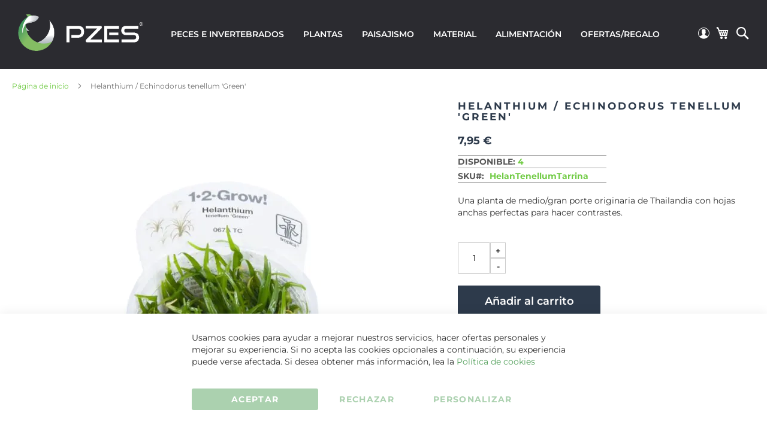

--- FILE ---
content_type: text/html; charset=UTF-8
request_url: https://tienda.pzes.es/comprar-planta-acuario-helanthium-tenellum-green-online.html
body_size: 28921
content:
<!doctype html>
<html lang="es">
    <head prefix="og: http://ogp.me/ns# fb: http://ogp.me/ns/fb# product: http://ogp.me/ns/product#">
        <script>
    var LOCALE = 'es\u002DES';
    var BASE_URL = 'https\u003A\u002F\u002Ftienda.pzes.es\u002F';
    var require = {
        'baseUrl': 'https\u003A\u002F\u002Ftienda.pzes.es\u002Fstatic\u002Fversion1761555126\u002Ffrontend\u002FMagestio\u002FPzesv2\u002Fes_ES'
    };</script>        <meta charset="utf-8"/>
<meta name="title" content="comprar Helanthium tenellum Green en tarrina para acuario"/>
<meta name="description" content="Comprar la Helanthium tenellum Green es una buena elección ya que es una planta sencilla y muy bonita, poco habitual de los acuarios pero poco a poco se usa más por su belleza y sencillez"/>
<meta name="keywords" content="Helanthium tenellum Green, comprar Helanthium tenellum, planta Helanthium, tenellum Green, comprar plentas para paisajismo por internet "/>
<meta name="robots" content="INDEX,FOLLOW"/>
<meta name="viewport" content="width=device-width, initial-scale=1"/>
<meta name="format-detection" content="telephone=no"/>
<title>comprar Helanthium tenellum Green en tarrina para acuario</title>
<link  rel="stylesheet" type="text/css"  media="all" href="https://tienda.pzes.es/static/version1761555126/frontend/Magestio/Pzesv2/es_ES/mage/calendar.min.css" />
<link  rel="stylesheet" type="text/css"  media="all" href="https://tienda.pzes.es/static/version1761555126/frontend/Magestio/Pzesv2/es_ES/css/styles-m.min.css" />
<link  rel="stylesheet" type="text/css"  media="all" href="https://tienda.pzes.es/static/version1761555126/frontend/Magestio/Pzesv2/es_ES/Nacex_Shipping/css/nacex.min.css" />
<link  rel="stylesheet" type="text/css"  media="all" href="https://tienda.pzes.es/static/version1761555126/frontend/Magestio/Pzesv2/es_ES/Sequra_Core/css/styles.min.css" />
<link  rel="stylesheet" type="text/css"  media="all" href="https://tienda.pzes.es/static/version1761555126/frontend/Magestio/Pzesv2/es_ES/mage/gallery/gallery.min.css" />
<link  rel="stylesheet" type="text/css"  media="screen and (min-width: 768px)" href="https://tienda.pzes.es/static/version1761555126/frontend/Magestio/Pzesv2/es_ES/css/styles-l.min.css" />
<link  rel="stylesheet" type="text/css"  media="print" href="https://tienda.pzes.es/static/version1761555126/frontend/Magestio/Pzesv2/es_ES/css/print.min.css" />
<script  type="text/javascript"  src="https://tienda.pzes.es/static/version1761555126/frontend/Magestio/Pzesv2/es_ES/requirejs/require.min.js"></script>
<script  type="text/javascript"  src="https://tienda.pzes.es/static/version1761555126/frontend/Magestio/Pzesv2/es_ES/requirejs-min-resolver.min.js"></script>
<script  type="text/javascript"  src="https://tienda.pzes.es/static/version1761555126/frontend/Magestio/Pzesv2/es_ES/mage/requirejs/mixins.min.js"></script>
<script  type="text/javascript"  src="https://tienda.pzes.es/static/version1761555126/frontend/Magestio/Pzesv2/es_ES/requirejs-config.min.js"></script>
<link rel="preload" as="font" crossorigin="anonymous" href="https://tienda.pzes.es/static/version1761555126/frontend/Magestio/Pzesv2/es_ES/fonts/opensans/light/opensans-300.woff2" />
<link rel="preload" as="font" crossorigin="anonymous" href="https://tienda.pzes.es/static/version1761555126/frontend/Magestio/Pzesv2/es_ES/fonts/opensans/regular/opensans-400.woff2" />
<link rel="preload" as="font" crossorigin="anonymous" href="https://tienda.pzes.es/static/version1761555126/frontend/Magestio/Pzesv2/es_ES/fonts/opensans/semibold/opensans-600.woff2" />
<link rel="preload" as="font" crossorigin="anonymous" href="https://tienda.pzes.es/static/version1761555126/frontend/Magestio/Pzesv2/es_ES/fonts/opensans/bold/opensans-700.woff2" />
<link rel="preload" as="font" crossorigin="anonymous" href="https://tienda.pzes.es/static/version1761555126/frontend/Magestio/Pzesv2/es_ES/fonts/Luma-Icons.woff2" />
<link  rel="canonical" href="https://tienda.pzes.es/comprar-planta-acuario-helanthium-tenellum-green-online.html" />
<link  rel="icon" type="image/x-icon" href="https://tienda.pzes.es/media/favicon/default/Logo_Marca_Registrada_Pzes_favicon.png" />
<link  rel="shortcut icon" type="image/x-icon" href="https://tienda.pzes.es/media/favicon/default/Logo_Marca_Registrada_Pzes_favicon.png" />
<!-- Google Tag Manager -->
<script>(function(w,d,s,l,i){w[l]=w[l]||[];w[l].push({'gtm.start':
new Date().getTime(),event:'gtm.js'});var f=d.getElementsByTagName(s)[0],
j=d.createElement(s),dl=l!='dataLayer'?'&l='+l:'';j.async=true;j.src=
'';f.parentNode.insertBefore(j,f);
})(window,document,'script','dataLayer','GTM-T6C9J6Z');</script>
<!-- End Google Tag Manager -->

<script src="https://www.paypal.com/sdk/js?client-id=AbMfLf_MBtt3xXuHxVtYlXtYMx2gCV5gNMpcELuPCt9wwAQOVvIVIEl7VIAdmG3Htji3ghJeKliBQ_FJ&currency=EUR&components=messages" data-namespace="PayPalSDK"></script>            <script>
        require([
            'jquery'
        ], function ($) {

            function trackAddToCart(content_ids, content_name, content_category, value, eventId) {
                fbq('set', 'agent', 'magento2-0.0.0-1.4.6', '212123938466098');
                fbq('track', 'AddToCart', {
                        source: "magento2",
                        pluginVersion: "1.4.6",
                        content_type: "product",
                        currency: "EUR",
                        content_ids: content_ids,
                        content_name: content_name,
                        content_category: content_category,
                        value: value
                    },
                    {
                        eventID: eventId
                    }
                );
            }

            var product_info_url = 'https://tienda.pzes.es/fbe/Pixel/ProductInfoForAddToCart';

            $(document).on('ajax:addToCart', function (event, data) {
                var product_sku = data.sku;
                var form_key = jQuery("[name='form_key']").val();
                $.ajax({
                    url: product_info_url,
                    data: {
                        product_sku: product_sku,
                        form_key: form_key
                    },
                    type: 'post',
                    dataType: 'json',
                    success: function (res) {
                        trackAddToCart(
                            [res.id],
                            res.name,
                            res.content_category,
                            res.value,
                            res.event_id
                        );
                    }
                });
            });
        });
    </script>
    
<!-- Google Tag Manager by MagePal -->
<script type="text/javascript">
    window.dataLayer = window.dataLayer || [];

</script>

<script type="text/x-magento-init">
    {
        "*": {
            "magepalGtmDatalayer": {
                "isCookieRestrictionModeEnabled": 0,
                "currentWebsite": 1,
                "cookieName": "user_allowed_save_cookie",
                "dataLayer": "dataLayer",
                "accountId": "GTM-T6C9J6Z",
                "data": [{"ecommerce":{"currencyCode":"EUR"},"pageType":"catalog_product_view","list":"detail"},{"event":"productPage","product":{"id":"3213","sku":"HelanTenellumTarrina","parent_sku":"HelanTenellumTarrina","product_type":"simple","name":"Helanthium \/ Echinodorus tenellum 'Green'","price":6.57,"attribute_set_id":"10","path":"Helanthium \/ Echinodorus tenellum 'Green'","category":"Tropica","image_url":"https:\/\/tienda.pzes.es\/media\/catalog\/product\/p\/l\/plantas-comprar-helanthium-tenellum-green.jpg","brand":null}}],
                "isGdprEnabled": 0,
                "gdprOption": 0,
                "addJsInHeader": 0,
                "containerCode": ""
            }
        }
    }
</script>
<!-- End Google Tag Manager by MagePal -->
<!-- Meta Business Extension for Magento 2 -->
<!-- Meta Pixel Code -->
<script>
!function(f,b,e,v,n,t,s){if(f.fbq)return;n=f.fbq=function(){n.callMethod?
n.callMethod.apply(n,arguments):n.queue.push(arguments)};if(!f._fbq)f._fbq=n;
n.push=n;n.loaded=!0;n.version='2.0';n.queue=[];t=b.createElement(e);t.async=!0;
t.src=v;s=b.getElementsByTagName(e)[0];s.parentNode.insertBefore(t,s)}(window,
document,'script','//connect.facebook.net/en_US/fbevents.js');
    fbq(
  'init',
  '212123938466098',
    {},
  {agent: 'magento2-0.0.0-1.4.6' }
);
fbq('track', 'PageView', {
  source: "magento2",
  pluginVersion: "1.4.6"
});
</script>
<noscript>
    <img height="1" width="1" style="display:none"
     src="https://www.facebook.com/tr?id=212123938466098&ev=PageView&noscript=1&a=magento2-0.0.0-1.4.6" />
        </noscript>
<!-- End Meta Pixel Code -->

    <!-- BEGIN GOOGLE ANALYTICS 4 CODE -->
    <script type="text/x-magento-init">
    {
        "*": {
            "Magento_GoogleGtag/js/google-analytics": {"isCookieRestrictionModeEnabled":false,"currentWebsite":1,"cookieName":"user_allowed_save_cookie","pageTrackingData":{"optPageUrl":"","measurementId":"G-KL974TMFFG"},"ordersTrackingData":[],"googleAnalyticsAvailable":true}        }
    }
    </script>
    <!-- END GOOGLE ANALYTICS 4 CODE -->
    <script type="text/x-magento-init">
        {
            "*": {
                "Magento_PageCache/js/form-key-provider": {
                    "isPaginationCacheEnabled":
                        0                }
            }
        }
    </script>

<meta property="og:type" content="product" />
<meta property="og:title"
      content="Helanthium&#x20;&#x2F;&#x20;Echinodorus&#x20;tenellum&#x20;&#x27;Green&#x27;" />
<meta property="og:image"
      content="https://tienda.pzes.es/media/catalog/product/cache/0aa84d5dc73e1df193bc023f87a45358/p/l/plantas-comprar-helanthium-tenellum-green.jpg" />
<meta property="og:description"
      content="Una&#x20;planta&#x20;de&#x20;medio&#x2F;gran&#x20;porte&#x20;originaria&#x20;de&#x20;Thailandia&#x20;con&#x20;hojas&#x20;anchas&#x20;perfectas&#x20;para&#x20;hacer&#x20;contrastes." />
<meta property="og:url" content="https://tienda.pzes.es/comprar-planta-acuario-helanthium-tenellum-green-online.html" />
    <meta property="product:price:amount" content="7.949701"/>
    <meta property="product:price:currency"
      content="EUR"/>
<script type="application/ld+json">{"@context":"http:\/\/schema.org","@type":"WebSite","url":"https:\/\/tienda.pzes.es\/","name":"PZES"}</script><script type="application/ld+json">{"@context":"http:\/\/schema.org","@type":"BreadcrumbList","itemListElement":[{"@type":"ListItem","item":{"@id":"https:\/\/tienda.pzes.es\/comprar-planta-acuario-helanthium-tenellum-green-online.html","name":"Helanthium \/ Echinodorus tenellum 'Green'"},"position":1}]}</script><script type="application/ld+json">{"@context":"http:\/\/schema.org","@type":"Product","name":"Helanthium \/ Echinodorus tenellum 'Green'","description":"Una planta de medio\/gran porte originaria de Thailandia con hojas anchas perfectas para hacer contrastes.","image":"https:\/\/tienda.pzes.es\/media\/catalog\/product\/cache\/0aa84d5dc73e1df193bc023f87a45358\/p\/l\/plantas-comprar-helanthium-tenellum-green.jpg","offers":{"@type":"http:\/\/schema.org\/Offer","price":7.95,"url":"https:\/\/tienda.pzes.es\/comprar-planta-acuario-helanthium-tenellum-green-online.html","priceCurrency":"EUR","availability":"http:\/\/schema.org\/InStock"}}</script><script type="application/ld+json">{"@context":"http:\/\/schema.org\/","@type":"WebPage","speakable":{"@type":"SpeakableSpecification","cssSelector":[".description"],"xpath":["\/html\/head\/title"]}}</script>
<script type="application/ld+json">
    {
        "@context": "https://schema.org/",
        "@type": "Product",
        "name": "Helanthium / Echinodorus tenellum &#039;Green&#039;",
        "image": "https://tienda.pzes.es/media/catalog/product/cache/0aa84d5dc73e1df193bc023f87a45358/p/l/plantas-comprar-helanthium-tenellum-green.jpg",
        "description": "De 5 a 10 cm de altura la hace perfecta para acuarios grandes o para medio plano de los pequeños.

Aunque es de crecimiento lento el CO2 y la luz intensa ayudarán a una mayor velocidad, sin que se deje de ver el verde intenso por ello (algunas en estas condiciones tienden a enrojecer un poco). Muy bonita.
",
        "sku": "HelanTenellumTarrina",
        "offers": {
            "@type": "Offer",
            "priceCurrency": "EUR",
            "url": "https://tienda.pzes.es/comprar-planta-acuario-helanthium-tenellum-green-online.html",
            "availability": "https://schema.org/InStock",
             "price": "7.95"
        }
    }
</script>
    </head>
    <body data-container="body"
        id="html-body" class="catalog-product-view product-comprar-planta-acuario-helanthium-tenellum-green-online page-layout-1column">
        
<!-- Google Tag Manager by MagePal -->
<noscript><iframe src="//www.googletagmanager.com/ns.html?id=GTM-T6C9J6Z"
height="0" width="0" style="display:none;visibility:hidden"></iframe></noscript>
<!-- End Google Tag Manager by MagePal -->

<script type="text/x-magento-init">
    {
        "*": {
            "Magento_PageBuilder/js/widget-initializer": {
                "config": {"[data-content-type=\"slider\"][data-appearance=\"default\"]":{"Magento_PageBuilder\/js\/content-type\/slider\/appearance\/default\/widget":false},"[data-content-type=\"map\"]":{"Magento_PageBuilder\/js\/content-type\/map\/appearance\/default\/widget":false},"[data-content-type=\"row\"]":{"Magento_PageBuilder\/js\/content-type\/row\/appearance\/default\/widget":false},"[data-content-type=\"tabs\"]":{"Magento_PageBuilder\/js\/content-type\/tabs\/appearance\/default\/widget":false},"[data-content-type=\"slide\"]":{"Magento_PageBuilder\/js\/content-type\/slide\/appearance\/default\/widget":{"buttonSelector":".pagebuilder-slide-button","showOverlay":"hover","dataRole":"slide"}},"[data-content-type=\"banner\"]":{"Magento_PageBuilder\/js\/content-type\/banner\/appearance\/default\/widget":{"buttonSelector":".pagebuilder-banner-button","showOverlay":"hover","dataRole":"banner"}},"[data-content-type=\"buttons\"]":{"Magento_PageBuilder\/js\/content-type\/buttons\/appearance\/inline\/widget":false},"[data-content-type=\"products\"][data-appearance=\"carousel\"]":{"Magento_PageBuilder\/js\/content-type\/products\/appearance\/carousel\/widget":false},"[data-content-type=\"Sequra_Core\"]":{"Sequra_Core\/js\/content-type\/sequra-core\/appearance\/default\/widget":false}},
                "breakpoints": {"desktop":{"label":"Desktop","stage":true,"default":true,"class":"desktop-switcher","icon":"Magento_PageBuilder::css\/images\/switcher\/switcher-desktop.svg","conditions":{"min-width":"1024px"},"options":{"products":{"default":{"slidesToShow":"5"}}}},"tablet":{"conditions":{"max-width":"1024px","min-width":"768px"},"options":{"products":{"default":{"slidesToShow":"4"},"continuous":{"slidesToShow":"3"}}}},"mobile":{"label":"Mobile","stage":true,"class":"mobile-switcher","icon":"Magento_PageBuilder::css\/images\/switcher\/switcher-mobile.svg","media":"only screen and (max-width: 768px)","conditions":{"max-width":"768px","min-width":"640px"},"options":{"products":{"default":{"slidesToShow":"3"}}}},"mobile-small":{"conditions":{"max-width":"640px"},"options":{"products":{"default":{"slidesToShow":"2"},"continuous":{"slidesToShow":"1"}}}}}            }
        }
    }
</script>
<script type="text/x-magento-init">
    {
        "*": {
            "Sequra_Core/js/widget-initializer": {
                "config": {"[data-content-type=\"sequra_core\"]":{"Sequra_Core\/js\/content-type\/sequra-core\/appearance\/default\/widget":{"widgetConfig":{"merchant":"pzes","assetKey":"NlcDP71zIj","products":[{"id":"pp3","campaign":null}],"scriptUri":"https:\/\/live.sequracdn.com\/assets\/sequra-checkout.min.js","decimalSeparator":",","thousandSeparator":".","locale":"es-ES","currency":"EUR","isProductListingEnabled":true,"isProductEnabled":true,"widgetConfig":"{\"alignment\":\"center\",\"amount-font-bold\":\"true\",\"amount-font-color\":\"#1C1C1C\",\"amount-font-size\":\"15\",\"background-color\":\"white\",\"border-color\":\"#B1AEBA\",\"border-radius\":\"\",\"class\":\"\",\"font-color\":\"#1C1C1C\",\"link-font-color\":\"#1C1C1C\",\"link-underline\":\"true\",\"no-costs-claim\":\"\",\"size\":\"M\",\"starting-text\":\"only\",\"type\":\"banner\"}","enabledStores":["1"],"amount":795,"action_name":"catalog_product_view"}}}}    }
}
}
</script>

<div class="cookie-status-message" id="cookie-status">
    The store will not work correctly in the case when cookies are disabled.</div>
<script type="text&#x2F;javascript">document.querySelector("#cookie-status").style.display = "none";</script>
<script type="text/x-magento-init">
    {
        "*": {
            "cookieStatus": {}
        }
    }
</script>

<script type="text/x-magento-init">
    {
        "*": {
            "mage/cookies": {
                "expires": null,
                "path": "\u002F",
                "domain": ".tienda.pzes.es",
                "secure": true,
                "lifetime": "3600"
            }
        }
    }
</script>
    <noscript>
        <div class="message global noscript">
            <div class="content">
                <p>
                    <strong>Parece que JavaScript está deshabilitado en su navegador.</strong>
                    <span>
                        Para obtener la mejor experiencia en nuestro sitio, asegúrese de activar Javascript en su navegador.                    </span>
                </p>
            </div>
        </div>
    </noscript>

<script>
    window.cookiesConfig = window.cookiesConfig || {};
    window.cookiesConfig.secure = true;
</script><script>    require.config({
        map: {
            '*': {
                wysiwygAdapter: 'mage/adminhtml/wysiwyg/tiny_mce/tinymceAdapter'
            }
        }
    });</script><script>    require.config({
        paths: {
            googleMaps: 'https\u003A\u002F\u002Fmaps.googleapis.com\u002Fmaps\u002Fapi\u002Fjs\u003Fv\u003D3\u0026key\u003D'
        },
        config: {
            'Magento_PageBuilder/js/utils/map': {
                style: '',
            },
            'Magento_PageBuilder/js/content-type/map/preview': {
                apiKey: '',
                apiKeyErrorMessage: 'You\u0020must\u0020provide\u0020a\u0020valid\u0020\u003Ca\u0020href\u003D\u0027https\u003A\u002F\u002Ftienda.pzes.es\u002Fadminhtml\u002Fsystem_config\u002Fedit\u002Fsection\u002Fcms\u002F\u0023cms_pagebuilder\u0027\u0020target\u003D\u0027_blank\u0027\u003EGoogle\u0020Maps\u0020API\u0020key\u003C\u002Fa\u003E\u0020to\u0020use\u0020a\u0020map.'
            },
            'Magento_PageBuilder/js/form/element/map': {
                apiKey: '',
                apiKeyErrorMessage: 'You\u0020must\u0020provide\u0020a\u0020valid\u0020\u003Ca\u0020href\u003D\u0027https\u003A\u002F\u002Ftienda.pzes.es\u002Fadminhtml\u002Fsystem_config\u002Fedit\u002Fsection\u002Fcms\u002F\u0023cms_pagebuilder\u0027\u0020target\u003D\u0027_blank\u0027\u003EGoogle\u0020Maps\u0020API\u0020key\u003C\u002Fa\u003E\u0020to\u0020use\u0020a\u0020map.'
            },
        }
    });</script><script>
    require.config({
        shim: {
            'Magento_PageBuilder/js/utils/map': {
                deps: ['googleMaps']
            }
        }
    });</script>
    <script>
        window.isGdprCookieEnabled = true;

        require(['Amasty_GdprFrontendUi/js/modal-show'], function (modalConfigInit) {
            modalConfigInit({"isDeclineEnabled":1,"barLocation":0,"policyText":"Usamos cookies para ayudar a mejorar nuestros servicios, hacer ofertas personales y mejorar su experiencia. Si no acepta las cookies opcionales a continuaci\u00f3n, su experiencia puede verse afectada. Si desea obtener m\u00e1s informaci\u00f3n, lea la <a href=\"ley-de-cookies\" title=\"Pol\u00edtica de cookies\" target=\"_blank\">Pol\u00edtica de cookies<\/a>","firstShowProcess":"1","cssConfig":{"backgroundColor":"#FFFFFF","policyTextColor":"#333333","textColor":null,"titleColor":null,"linksColor":"#58A360","acceptBtnColor":"#58A360","acceptBtnColorHover":"#386B3D","acceptBtnTextColor":"#FFFFFF","acceptBtnTextColorHover":"#FFFFFF","acceptBtnOrder":"1","allowBtnTextColor":"#58A360","allowBtnTextColorHover":"#386B3D","allowBtnColor":"#FFFFFF","allowBtnColorHover":"#FFFFFF","allowBtnOrder":"3","declineBtnTextColorHover":"#386B3D","declineBtnColorHover":"#FFFFFF","declineBtnTextColor":"#58A360","declineBtnColor":"#FFFFFF","declineBtnOrder":"2"},"isPopup":false,"isModal":false,"className":"amgdprjs-bar-template","buttons":[{"label":"Aceptar","dataJs":"accept","class":"-allow -save","action":"allowCookies"},{"label":"Personalizar","dataJs":"settings","class":"-settings"},{"label":"Rechazar","dataJs":"decline","class":"-decline","action":"declineCookie"}],"template":"<div role=\"alertdialog\"\n     tabindex=\"-1\"\n     class=\"amgdprcookie-bar-container <% if (data.isPopup) { %>-popup<% } %>\" data-amcookie-js=\"bar\">\n    <div class=\"amgdprcookie-bar-block\">\n        <p class=\"amgdprcookie-policy\"><%= data.policyText %><\/p>\n        <div class=\"amgdprcookie-buttons-block\">\n            <% _.each(data.buttons, function(button) { %>\n            <button class=\"amgdprcookie-button <%= button.class %>\" disabled data-amgdprcookie-js=\"<%= button.dataJs %>\"><%= button.label %><\/button>\n            <% }); %>\n        <\/div>\n    <\/div>\n<\/div>\n\n<style>\n    .amgdprcookie-bar-container {\n        background-color: <%= css.backgroundColor %>\n    }\n\n    .amgdprcookie-bar-container .amgdprcookie-policy {\n        color: <%= css.policyTextColor %>;\n    }\n\n    .amgdprcookie-bar-container .amgdprcookie-text {\n        color: <%= css.textColor %>;\n    }\n\n    .amgdprcookie-bar-container .amgdprcookie-header {\n        color: <%= css.titleColor %>;\n    }\n\n    .amgdprcookie-bar-container .amgdprcookie-link,\n    .amgdprcookie-bar-container .amgdprcookie-policy a {\n        color: <%= css.linksColor %>;\n    }\n\n    .amgdprcookie-bar-container .amgdprcookie-button.-save {\n        order: <%= css.acceptBtnOrder %>;\n        background-color: <%= css.acceptBtnColor %>;\n        border-color: <%= css.acceptBtnColor %>;\n        color: <%= css.acceptBtnTextColor %>;\n    }\n\n    .amgdprcookie-bar-container .amgdprcookie-button.-save:hover {\n        background-color: <%= css.acceptBtnColorHover %>;\n        border-color: <%= css.acceptBtnColorHover %>;\n        color: <%= css.acceptBtnTextColorHover %>;\n    }\n\n    .amgdprcookie-bar-container .amgdprcookie-button.-settings {\n        order: <%= css.allowBtnOrder %>;\n        background-color: <%= css.allowBtnColor %>;\n        border-color: <%= css.allowBtnColor %>;\n        color: <%= css.allowBtnTextColor %>;\n    }\n\n    .amgdprcookie-bar-container .amgdprcookie-button.-settings:hover {\n        background-color: <%= css.allowBtnColorHover %>;\n        border-color: <%= css.allowBtnColorHover %>;\n        color: <%= css.allowBtnTextColorHover %>;\n    }\n\n    .amgdprcookie-bar-container .amgdprcookie-button.-decline {\n        order: <%= css.declineBtnOrder %>;\n        background-color: <%= css.declineBtnColor %>;\n        border-color: <%= css.declineBtnColor %>;\n        color: <%= css.declineBtnTextColor %>;\n    }\n\n    .amgdprcookie-bar-container .amgdprcookie-button.-decline:hover {\n        background-color: <%= css.declineBtnColorHover %>;\n        border-color: <%= css.declineBtnColorHover %>;\n        color: <%= css.declineBtnTextColorHover %>;\n    }\n<\/style>\n"});
        });
    </script>
    <script type="text/x-magento-init">
        {
            "*": {
                "Magento_Ui/js/core/app": {"components":{"gdpr-cookie-modal":{"cookieText":"Usamos cookies para ayudar a mejorar nuestros servicios, hacer ofertas personales y mejorar su experiencia. Si no acepta las cookies opcionales a continuaci\u00f3n, su experiencia puede verse afectada. Si desea obtener m\u00e1s informaci\u00f3n, lea la <a href=\"ley-de-cookies\" title=\"Pol\u00edtica de cookies\" target=\"_blank\">Pol\u00edtica de cookies<\/a>","firstShowProcess":"1","acceptBtnText":"Aceptar","declineBtnText":"Rechazar","settingsBtnText":"Personalizar","isDeclineEnabled":1,"component":"Amasty_GdprFrontendUi\/js\/cookies"}}}            }
        }
    </script>
    <!-- ko scope: 'gdpr-cookie-modal' -->
        <!--ko template: getTemplate()--><!-- /ko -->
    <!-- /ko -->
    <style>
        .amgdprjs-bar-template {
            z-index: 15;
                    bottom: 0;
                }
    </style>
<div class="page-wrapper"><header class="page-header"><div class="panel wrapper"><div class="panel header"><a class="action skip contentarea"
   href="#contentarea">
    <span>
        Ir al contenido    </span>
</a>
<div class="widget block block-static-block">
    </div>
</div></div><div class="header content"><span data-action="toggle-nav" class="action nav-toggle"><span>Toggle Nav</span></span>
<a
    class="logo"
    href="https://tienda.pzes.es/"
    title=""
    aria-label="store logo">
    <picture>
            <source type="image/webp" srcset="https://tienda.pzes.es/media/logo/default/Logo_Marca_Registrada_Pzes-horizontal.webp">
        <source type="image/png" srcset="https://tienda.pzes.es/media/logo/default/Logo_Marca_Registrada_Pzes-horizontal.png">
        <img src="https://tienda.pzes.es/media/logo/default/Logo_Marca_Registrada_Pzes-horizontal.png"
         title=""
         alt=""
            width="170"                 loading="lazy" /></picture>
</a>
    <div class="sections nav-sections">
                <div class="section-items nav-sections-items"
             data-mage-init='{"tabs":{"openedState":"active"}}'>
                                            <div class="section-item-title nav-sections-item-title"
                     data-role="collapsible">
                    <a class="nav-sections-item-switch"
                       data-toggle="switch" href="#store.menu">
                        Men&uacute;                    </a>
                </div>
                <div class="section-item-content nav-sections-item-content"
                     id="store.menu"
                     data-role="content">
                    
<nav class="navigation" data-action="navigation">
    <ul data-mage-init='{"menu":{"responsive":true, "expanded":true, "position":{"my":"left top","at":"left bottom"}}}'>
        <li  class="level0 nav-1 category-item first level-top parent"><a href="https://tienda.pzes.es/peces-de-acuario.html"  class="level-top" ><span>Peces e invertebrados</span></a><ul class="level0 submenu"><li  class="level1 nav-1-1 category-item first parent"><a href="https://tienda.pzes.es/peces-de-acuario/ciclidos-peces-de-acuario.html" ><span>Cíclidos</span></a><ul class="level1 submenu"><li  class="level2 nav-1-1-1 category-item first"><a href="https://tienda.pzes.es/peces-de-acuario/ciclidos-peces-de-acuario/comprar-ciclidos-apistogramma-online.html" ><span>Enanos</span></a></li><li  class="level2 nav-1-1-2 category-item"><a href="https://tienda.pzes.es/peces-de-acuario/ciclidos-peces-de-acuario/comprar-ciclidos-africanos-online.html" ><span>Africanos</span></a></li><li  class="level2 nav-1-1-3 category-item"><a href="https://tienda.pzes.es/peces-de-acuario/ciclidos-peces-de-acuario/acuario-con-escalares-pterophyllum-scalare-y-relativos.html" ><span>Escalares</span></a></li><li  class="level2 nav-1-1-4 category-item"><a href="https://tienda.pzes.es/peces-de-acuario/ciclidos-peces-de-acuario/peces-disco.html" ><span>Discos</span></a></li><li  class="level2 nav-1-1-5 category-item last"><a href="https://tienda.pzes.es/peces-de-acuario/ciclidos-peces-de-acuario/comprar-cilidos-para-acuario.html" ><span>Resto</span></a></li></ul></li><li  class="level1 nav-1-2 category-item"><a href="https://tienda.pzes.es/peces-de-acuario/oceania.html" ><span>Oceanía</span></a></li><li  class="level1 nav-1-3 category-item parent"><a href="https://tienda.pzes.es/peces-de-acuario/anabantidos.html" ><span>Anabántidos</span></a><ul class="level1 submenu"><li  class="level2 nav-1-3-1 category-item first last"><a href="https://tienda.pzes.es/peces-de-acuario/anabantidos/comprar-betta-elegir.html" ><span>Bettas (con foto)</span></a></li></ul></li><li  class="level1 nav-1-4 category-item parent"><a href="https://tienda.pzes.es/peces-de-acuario/loricaridos-fondo.html" ><span>Loricáridos / Fondo</span></a><ul class="level1 submenu"><li  class="level2 nav-1-4-1 category-item first"><a href="https://tienda.pzes.es/peces-de-acuario/loricaridos-fondo/comprar-loricaridos-peces-online.html" ><span>Loricáridos</span></a></li><li  class="level2 nav-1-4-2 category-item last"><a href="https://tienda.pzes.es/peces-de-acuario/loricaridos-fondo/comprar-peces-gato-acuario.html" ><span>Siluriformes</span></a></li></ul></li><li  class="level1 nav-1-5 category-item"><a href="https://tienda.pzes.es/peces-de-acuario/caracidos.html" ><span>Carácidos</span></a></li><li  class="level1 nav-1-6 category-item"><a href="https://tienda.pzes.es/peces-de-acuario/rasboras.html" ><span>Rasboras</span></a></li><li  class="level1 nav-1-7 category-item"><a href="https://tienda.pzes.es/peces-de-acuario/barbos.html" ><span>Barbos</span></a></li><li  class="level1 nav-1-8 category-item"><a href="https://tienda.pzes.es/peces-de-acuario/viviparos.html" ><span>Vivíparos</span></a></li><li  class="level1 nav-1-9 category-item"><a href="https://tienda.pzes.es/peces-de-acuario/venta-de-killis.html" ><span>Killis</span></a></li><li  class="level1 nav-1-10 category-item"><a href="https://tienda.pzes.es/peces-de-acuario/comprar-gobio-para-acuario.html" ><span>Gobios</span></a></li><li  class="level1 nav-1-11 category-item parent"><a href="https://tienda.pzes.es/peces-de-acuario/invertebrados.html" ><span>Invertebrados</span></a><ul class="level1 submenu"><li  class="level2 nav-1-11-1 category-item first"><a href="https://tienda.pzes.es/peces-de-acuario/invertebrados/comprar-caracoles-acuario.html" ><span>Caracoles</span></a></li><li  class="level2 nav-1-11-2 category-item"><a href="https://tienda.pzes.es/peces-de-acuario/invertebrados/comprar-gambas-acuarios-internet.html" ><span>Gambas</span></a></li><li  class="level2 nav-1-11-3 category-item last"><a href="https://tienda.pzes.es/peces-de-acuario/invertebrados/comprar-cangrejos-online.html" ><span>Cangrejos</span></a></li></ul></li><li  class="level1 nav-1-12 category-item"><a href="https://tienda.pzes.es/peces-de-acuario/fria.html" ><span>Fría / Estanque</span></a></li><li  class="level1 nav-1-13 category-item"><a href="https://tienda.pzes.es/peces-de-acuario/nano.html" ><span>Nano</span></a></li><li  class="level1 nav-1-14 category-item"><a href="https://tienda.pzes.es/peces-de-acuario/peces-diferentes-diversos.html" ><span>Otros</span></a></li><li  class="level1 nav-1-15 category-item"><a href="https://tienda.pzes.es/peces-de-acuario/medicamentos-para-peces.html" ><span>Prevención de enfermedades</span></a></li><li  class="level1 nav-1-16 category-item last"><a href="https://tienda.pzes.es/peces-de-acuario/diagnostico-y-cuarentena.html" ><span>Diagnóstico y cuarentena</span></a></li></ul></li><li  class="level0 nav-2 category-item level-top parent"><a href="https://tienda.pzes.es/plantas-de-acuario.html"  class="level-top" ><span>Plantas</span></a><ul class="level0 submenu"><li  class="level1 nav-2-1 category-item first"><a href="https://tienda.pzes.es/plantas-de-acuario/plantas-acuario-maceta.html" ><span>Maceta</span></a></li><li  class="level1 nav-2-2 category-item"><a href="https://tienda.pzes.es/plantas-de-acuario/plantas-acuarios-tarrina-in-vitro.html" ><span>Tarrina / in Vitro</span></a></li><li  class="level1 nav-2-3 category-item"><a href="https://tienda.pzes.es/plantas-de-acuario/emergido-paludario.html" ><span>Emergido / Paludario</span></a></li><li  class="level1 nav-2-4 category-item"><a href="https://tienda.pzes.es/plantas-de-acuario/plantas-enraizadas-tronco-roca-decoracion.html" ><span>Enraizadas</span></a></li><li  class="level1 nav-2-5 category-item"><a href="https://tienda.pzes.es/plantas-de-acuario/plantas-para-estanuqe-comprar-plantas-de-estanques.html" ><span>Estanque</span></a></li><li  class="level1 nav-2-6 category-item parent"><a href="https://tienda.pzes.es/plantas-de-acuario/plantas-para-acuario.html" ><span>Por tamaño</span></a><ul class="level1 submenu"><li  class="level2 nav-2-6-1 category-item first"><a href="https://tienda.pzes.es/plantas-de-acuario/plantas-para-acuario/plantas-pequenas-bajas-acuario.html" ><span>Pequeñas</span></a></li><li  class="level2 nav-2-6-2 category-item"><a href="https://tienda.pzes.es/plantas-de-acuario/plantas-para-acuario/planta-acuario-mediana.html" ><span>Medianas</span></a></li><li  class="level2 nav-2-6-3 category-item last"><a href="https://tienda.pzes.es/plantas-de-acuario/plantas-para-acuario/plantas-altas-acuarios-grandes.html" ><span>Grandes</span></a></li></ul></li><li  class="level1 nav-2-7 category-item"><a href="https://tienda.pzes.es/plantas-de-acuario/otros.html" ><span>Otros</span></a></li><li  class="level1 nav-2-8 category-item last"><a href="https://tienda.pzes.es/plantas-de-acuario/abonos.html" ><span>Abonos</span></a></li></ul></li><li  class="level0 nav-3 category-item level-top parent"><a href="https://tienda.pzes.es/paisajismo.html"  class="level-top" ><span>Paisajismo</span></a><ul class="level0 submenu"><li  class="level1 nav-3-1 category-item first parent"><a href="https://tienda.pzes.es/paisajismo/ada-aqua-design-amano.html" ><span>ADA</span></a><ul class="level1 submenu"><li  class="level2 nav-3-1-1 category-item first"><a href="https://tienda.pzes.es/paisajismo/ada-aqua-design-amano/productos-ada.html" ><span>ADA / Técnica</span></a></li><li  class="level2 nav-3-1-2 category-item"><a href="https://tienda.pzes.es/paisajismo/ada-aqua-design-amano/abonos-ada.html" ><span>ADA / Abonado</span></a></li><li  class="level2 nav-3-1-3 category-item"><a href="https://tienda.pzes.es/paisajismo/ada-aqua-design-amano/herramientas-acuario-ada.html" ><span>ADA / Herramientas</span></a></li><li  class="level2 nav-3-1-4 category-item last"><a href="https://tienda.pzes.es/paisajismo/ada-aqua-design-amano/sustrato-ada.html" ><span>ADA / Sustratos</span></a></li></ul></li><li  class="level1 nav-3-2 category-item"><a href="https://tienda.pzes.es/paisajismo/dooa-ada.html" ><span>DOOA</span></a></li><li  class="level1 nav-3-3 category-item"><a href="https://tienda.pzes.es/paisajismo/chihiros.html" ><span>Chihiros</span></a></li><li  class="level1 nav-3-4 category-item parent"><a href="https://tienda.pzes.es/paisajismo/hardscape.html" ><span>Rocas / Hardscape</span></a><ul class="level1 submenu"><li  class="level2 nav-3-4-1 category-item first"><a href="https://tienda.pzes.es/paisajismo/hardscape/comprar-roca-frodo-materiales-de-aquascaping.html" ><span>Roca Frodo</span></a></li><li  class="level2 nav-3-4-2 category-item"><a href="https://tienda.pzes.es/paisajismo/hardscape/roca-natural-para-acuario-rtouh-o-roca-amano.html" ><span>Seiryu/Ryouh (Amano)</span></a></li><li  class="level2 nav-3-4-3 category-item"><a href="https://tienda.pzes.es/paisajismo/hardscape/amano-negra-seiryu-black.html" ><span>Amano Negra (Seiryu black)</span></a></li><li  class="level2 nav-3-4-4 category-item"><a href="https://tienda.pzes.es/paisajismo/hardscape/seiryu-main-stone-rocas-grandes.html" ><span>Seiryu Main Stone</span></a></li><li  class="level2 nav-3-4-5 category-item"><a href="https://tienda.pzes.es/paisajismo/hardscape/black-venom-boulder.html" ><span>Black Venom Boulder</span></a></li><li  class="level2 nav-3-4-6 category-item"><a href="https://tienda.pzes.es/paisajismo/hardscape/rocas-acuarios-black-venom.html" ><span>Black Venom Roca</span></a></li><li  class="level2 nav-3-4-7 category-item"><a href="https://tienda.pzes.es/paisajismo/hardscape/hakkai-roca-acuarios.html" ><span>Hakkai</span></a></li><li  class="level2 nav-3-4-8 category-item"><a href="https://tienda.pzes.es/paisajismo/hardscape/roca-acuario-millenium-stone.html" ><span>Roca Millenium</span></a></li><li  class="level2 nav-3-4-9 category-item"><a href="https://tienda.pzes.es/paisajismo/hardscape/roca-acuario-multilayer.html" ><span>Multilayer</span></a></li><li  class="level2 nav-3-4-10 category-item"><a href="https://tienda.pzes.es/paisajismo/hardscape/multilayer-red-roca-de-acuario.html" ><span>Multilayer Red</span></a></li><li  class="level2 nav-3-4-11 category-item"><a href="https://tienda.pzes.es/paisajismo/hardscape/hill-mix-roca-natural-para-acuarios-paisajes-aquascaping.html" ><span>Hill Mix</span></a></li><li  class="level2 nav-3-4-12 category-item"><a href="https://tienda.pzes.es/paisajismo/hardscape/roca-dragon.html" ><span>Roca Dragón</span></a></li><li  class="level2 nav-3-4-13 category-item"><a href="https://tienda.pzes.es/paisajismo/hardscape/comprar-roca-maple.html" ><span>Roca Maple</span></a></li><li  class="level2 nav-3-4-14 category-item"><a href="https://tienda.pzes.es/paisajismo/hardscape/rocas-naturales-para-acuario-gobi-gobi-stone.html" ><span>Roca Gobi</span></a></li><li  class="level2 nav-3-4-15 category-item"><a href="https://tienda.pzes.es/paisajismo/hardscape/roca-acuario-aquascaping-endlerly.html" ><span>Elderly Stone</span></a></li><li  class="level2 nav-3-4-16 category-item"><a href="https://tienda.pzes.es/paisajismo/hardscape/roca-tronco-fosil-madera-fosilizada.html" ><span>Madera Fósil</span></a></li><li  class="level2 nav-3-4-17 category-item"><a href="https://tienda.pzes.es/paisajismo/hardscape/comprar-rocas-naturales-para-acuario-phoenix.html" ><span>Phoenix</span></a></li><li  class="level2 nav-3-4-18 category-item"><a href="https://tienda.pzes.es/paisajismo/hardscape/comprar-piedra-natural-roca-volcanica-para-acuario.html" ><span>Roca Volcánica</span></a></li><li  class="level2 nav-3-4-19 category-item"><a href="https://tienda.pzes.es/paisajismo/hardscape/roca-volcanica-calidad-relieve-acuario.html" ><span>Roca volcánica Relieve</span></a></li><li  class="level2 nav-3-4-20 category-item"><a href="https://tienda.pzes.es/paisajismo/hardscape/roca-aquascaping-amelie.html" ><span>Amelie</span></a></li><li  class="level2 nav-3-4-21 category-item"><a href="https://tienda.pzes.es/paisajismo/hardscape/comprar-sansibar-roca-lunar.html" ><span>Roca Lunar</span></a></li><li  class="level2 nav-3-4-22 category-item"><a href="https://tienda.pzes.es/paisajismo/hardscape/piedra-roca-acuario-natural.html" ><span>Roca de río</span></a></li><li  class="level2 nav-3-4-23 category-item last"><a href="https://tienda.pzes.es/paisajismo/hardscape/comprar-roca-blanca-sansibar-tradicional.html" ><span>Sansibar</span></a></li></ul></li><li  class="level1 nav-3-5 category-item parent"><a href="https://tienda.pzes.es/paisajismo/madera-raices-troncos-acuario.html" ><span>Raíces y maderas</span></a><ul class="level1 submenu"><li  class="level2 nav-3-5-1 category-item first"><a href="https://tienda.pzes.es/paisajismo/madera-raices-troncos-acuario/raiz-roja-moore-raices-para-acuario.html" ><span>Raíz roja</span></a></li><li  class="level2 nav-3-5-2 category-item"><a href="https://tienda.pzes.es/paisajismo/madera-raices-troncos-acuario/madera-dragon-aquascaping.html" ><span>Madera Dragón</span></a></li><li  class="level2 nav-3-5-3 category-item"><a href="https://tienda.pzes.es/paisajismo/madera-raices-troncos-acuario/madera-natural-para-acuario-cuerno-horn-wood.html" ><span>Horn Wood / Madera cuerno</span></a></li><li  class="level2 nav-3-5-4 category-item"><a href="https://tienda.pzes.es/paisajismo/madera-raices-troncos-acuario/madera-de-mangrove-para-acuarios-manglar.html" ><span>Mangrove</span></a></li><li  class="level2 nav-3-5-5 category-item"><a href="https://tienda.pzes.es/paisajismo/madera-raices-troncos-acuario/madera-millennium-tree-ramificada.html" ><span>Millennium tree - Árbol milenario</span></a></li><li  class="level2 nav-3-5-6 category-item"><a href="https://tienda.pzes.es/paisajismo/madera-raices-troncos-acuario/madera-para-acuarios-raiz-slim-natural.html" ><span>Raíz Slim</span></a></li><li  class="level2 nav-3-5-7 category-item"><a href="https://tienda.pzes.es/paisajismo/madera-raices-troncos-acuario/bonsai-acuario-aquascaping.html" ><span>Bonsai paisajismo</span></a></li><li  class="level2 nav-3-5-8 category-item last"><a href="https://tienda.pzes.es/paisajismo/madera-raices-troncos-acuario/madera-light-wood.html" ><span>Light Wood</span></a></li></ul></li><li  class="level1 nav-3-6 category-item parent"><a href="https://tienda.pzes.es/paisajismo/sustrato-decoracion.html" ><span>Sustratos y decoración</span></a><ul class="level1 submenu"><li  class="level2 nav-3-6-1 category-item first"><a href="https://tienda.pzes.es/paisajismo/sustrato-decoracion/comprar-sustrato-nutritivo-plantas-acuario.html" ><span>Sustrato nutritivo</span></a></li><li  class="level2 nav-3-6-2 category-item"><a href="https://tienda.pzes.es/paisajismo/sustrato-decoracion/sustratos-inertes-arena-decorativa.html" ><span>Decorativo y arena</span></a></li><li  class="level2 nav-3-6-3 category-item"><a href="https://tienda.pzes.es/paisajismo/sustrato-decoracion/decoracion-acuario-accesorios.html" ><span>Decoración</span></a></li><li  class="level2 nav-3-6-4 category-item last"><a href="https://tienda.pzes.es/paisajismo/sustrato-decoracion/botanicos-para-acuario-biotopo.html" ><span>Botánicos</span></a></li></ul></li><li  class="level1 nav-3-7 category-item last"><a href="https://tienda.pzes.es/paisajismo/utiles-herramientas-aquascaping-paisajismo.html" ><span>Útiles</span></a></li></ul></li><li  class="level0 nav-4 category-item level-top parent"><a href="https://tienda.pzes.es/material.html"  class="level-top" ><span>Material</span></a><ul class="level0 submenu"><li  class="level1 nav-4-1 category-item first parent"><a href="https://tienda.pzes.es/material/comprar-acuarios-y-muebles.html" ><span>Acuarios</span></a><ul class="level1 submenu"><li  class="level2 nav-4-1-1 category-item first parent"><a href="https://tienda.pzes.es/material/comprar-acuarios-y-muebles/acuarios-calidad.html" ><span>Pzes</span></a><ul class="level2 submenu"><li  class="level3 nav-4-1-1-1 category-item first"><a href="https://tienda.pzes.es/material/comprar-acuarios-y-muebles/acuarios-calidad/urnas-cristal-silicona-trasparente-pzes.html" ><span>Float (cristal normal)</span></a></li><li  class="level3 nav-4-1-1-2 category-item last"><a href="https://tienda.pzes.es/material/comprar-acuarios-y-muebles/acuarios-calidad/acuario-pzes-cristal-optico.html" ><span>Óptico (ultra claro)</span></a></li></ul></li><li  class="level2 nav-4-1-2 category-item parent"><a href="https://tienda.pzes.es/material/comprar-acuarios-y-muebles/acuario-ada-maxima-calidad.html" ><span>ADA</span></a><ul class="level2 submenu"><li  class="level3 nav-4-1-2-1 category-item first"><a href="https://tienda.pzes.es/material/comprar-acuarios-y-muebles/acuario-ada-maxima-calidad/acuario-ada.html" ><span>Urnas ADA</span></a></li><li  class="level3 nav-4-1-2-2 category-item last"><a href="https://tienda.pzes.es/material/comprar-acuarios-y-muebles/acuario-ada-maxima-calidad/mesas-ada.html" ><span>Mesas ADA</span></a></li></ul></li><li  class="level2 nav-4-1-3 category-item parent"><a href="https://tienda.pzes.es/material/comprar-acuarios-y-muebles/acuario-eheim.html" ><span>Eheim</span></a><ul class="level2 submenu"><li  class="level3 nav-4-1-3-1 category-item first"><a href="https://tienda.pzes.es/material/comprar-acuarios-y-muebles/acuario-eheim/comprar-acuarios-eheim-por-internet.html" ><span>Acuarios Eheim</span></a></li><li  class="level3 nav-4-1-3-2 category-item"><a href="https://tienda.pzes.es/material/comprar-acuarios-y-muebles/acuario-eheim/acuario-completo-con-mesa-eheim.html" ><span>Kit Eheim (acuario+mesa)</span></a></li><li  class="level3 nav-4-1-3-3 category-item last"><a href="https://tienda.pzes.es/material/comprar-acuarios-y-muebles/acuario-eheim/comprar-mesa-eheim-para-acuario.html" ><span>Mesas Eheim</span></a></li></ul></li><li  class="level2 nav-4-1-4 category-item"><a href="https://tienda.pzes.es/material/comprar-acuarios-y-muebles/acuario-fluval.html" ><span>Fluval</span></a></li><li  class="level2 nav-4-1-5 category-item parent"><a href="https://tienda.pzes.es/material/comprar-acuarios-y-muebles/acuarios-juwel.html" ><span>Juwel</span></a><ul class="level2 submenu"><li  class="level3 nav-4-1-5-1 category-item first last"><a href="https://tienda.pzes.es/material/comprar-acuarios-y-muebles/acuarios-juwel/mesas-juwel.html" ><span>Mesas Juwel</span></a></li></ul></li><li  class="level2 nav-4-1-6 category-item"><a href="https://tienda.pzes.es/material/comprar-acuarios-y-muebles/acuario-kryoscape-cristal-optico.html" ><span>Kryoscape</span></a></li><li  class="level2 nav-4-1-7 category-item"><a href="https://tienda.pzes.es/material/comprar-acuarios-y-muebles/acuarios-blau.html" ><span>Blau</span></a></li><li  class="level2 nav-4-1-8 category-item parent"><a href="https://tienda.pzes.es/material/comprar-acuarios-y-muebles/acuario-wio.html" ><span>WIO</span></a><ul class="level2 submenu"><li  class="level3 nav-4-1-8-1 category-item first last"><a href="https://tienda.pzes.es/material/comprar-acuarios-y-muebles/acuario-wio/mesa-madera-natural.html" ><span>Mesas Wio</span></a></li></ul></li><li  class="level2 nav-4-1-9 category-item"><a href="https://tienda.pzes.es/material/comprar-acuarios-y-muebles/acuario-sencillo-iniciacion.html" ><span>ICA</span></a></li><li  class="level2 nav-4-1-10 category-item"><a href="https://tienda.pzes.es/material/comprar-acuarios-y-muebles/acuarios-diferentes.html" ><span>Otros</span></a></li><li  class="level2 nav-4-1-11 category-item last"><a href="https://tienda.pzes.es/material/comprar-acuarios-y-muebles/mesas-de-acuario.html" ><span>Mesas de acuario</span></a></li></ul></li><li  class="level1 nav-4-2 category-item parent"><a href="https://tienda.pzes.es/material/filtro-para-acuario.html" ><span>Filtros</span></a><ul class="level1 submenu"><li  class="level2 nav-4-2-1 category-item first parent"><a href="https://tienda.pzes.es/material/filtro-para-acuario/filtros-eheim.html" ><span>Eheim</span></a><ul class="level2 submenu"><li  class="level3 nav-4-2-1-1 category-item first"><a href="https://tienda.pzes.es/material/filtro-para-acuario/filtros-eheim/comprar-filtro-eheim-para-acuarios.html" ><span>Filtros</span></a></li><li  class="level3 nav-4-2-1-2 category-item last"><a href="https://tienda.pzes.es/material/filtro-para-acuario/filtros-eheim/recamios-filtro-eheim-recambios-originales.html" ><span>Recambios</span></a></li></ul></li><li  class="level2 nav-4-2-2 category-item"><a href="https://tienda.pzes.es/material/filtro-para-acuario/filtro-sicce.html" ><span>Sicce</span></a></li><li  class="level2 nav-4-2-3 category-item"><a href="https://tienda.pzes.es/material/filtro-para-acuario/filltros-aquael-acuarios.html" ><span>Aquael</span></a></li><li  class="level2 nav-4-2-4 category-item parent"><a href="https://tienda.pzes.es/material/filtro-para-acuario/filtro-oase-acuario.html" ><span>Oase</span></a><ul class="level2 submenu"><li  class="level3 nav-4-2-4-1 category-item first last"><a href="https://tienda.pzes.es/material/filtro-para-acuario/filtro-oase-acuario/recambios-accesorios-oase.html" ><span>Recambios</span></a></li></ul></li><li  class="level2 nav-4-2-5 category-item"><a href="https://tienda.pzes.es/material/filtro-para-acuario/mochila-cascada.html" ><span>Mochila</span></a></li><li  class="level2 nav-4-2-6 category-item parent"><a href="https://tienda.pzes.es/material/filtro-para-acuario/filtros-jbl-material-filtrante-jbl.html" ><span>JBL</span></a><ul class="level2 submenu"><li  class="level3 nav-4-2-6-1 category-item first"><a href="https://tienda.pzes.es/material/filtro-para-acuario/filtros-jbl-material-filtrante-jbl/filtros-jbl-filtracion-jbl.html" ><span>Filtros</span></a></li><li  class="level3 nav-4-2-6-2 category-item last"><a href="https://tienda.pzes.es/material/filtro-para-acuario/filtros-jbl-material-filtrante-jbl/recambio-filtro-jbl-cargas-material-filtrante-jbl.html" ><span>Recambios</span></a></li></ul></li><li  class="level2 nav-4-2-7 category-item"><a href="https://tienda.pzes.es/material/filtro-para-acuario/carga-filtrante-repuesto-material-filtro.html" ><span>Cargas filtrantes</span></a></li><li  class="level2 nav-4-2-8 category-item last"><a href="https://tienda.pzes.es/material/filtro-para-acuario/filtros-para-acuario.html" ><span>Otros</span></a></li></ul></li><li  class="level1 nav-4-3 category-item parent"><a href="https://tienda.pzes.es/material/iluminacion-acuario-led.html" ><span>Iluminación</span></a><ul class="level1 submenu"><li  class="level2 nav-4-3-1 category-item first parent"><a href="https://tienda.pzes.es/material/iluminacion-acuario-led/pantalla-led-para-acuario.html" ><span>Pantallas LED</span></a><ul class="level2 submenu"><li  class="level3 nav-4-3-1-1 category-item first"><a href="https://tienda.pzes.es/material/iluminacion-acuario-led/pantalla-led-para-acuario/pantalla-acuario-ada.html" ><span>ADA</span></a></li><li  class="level3 nav-4-3-1-2 category-item"><a href="https://tienda.pzes.es/material/iluminacion-acuario-led/pantalla-led-para-acuario/pantalla-acuario-eheim.html" ><span>Eheim</span></a></li><li  class="level3 nav-4-3-1-3 category-item"><a href="https://tienda.pzes.es/material/iluminacion-acuario-led/pantalla-led-para-acuario/iluminacion-plantado-aquascaping-twinstar.html" ><span>Twinstar</span></a></li><li  class="level3 nav-4-3-1-4 category-item last"><a href="https://tienda.pzes.es/material/iluminacion-acuario-led/pantalla-led-para-acuario/pantalla-chihiros.html" ><span>Chihiros</span></a></li></ul></li><li  class="level2 nav-4-3-2 category-item"><a href="https://tienda.pzes.es/material/iluminacion-acuario-led/retroiluminada.html" ><span>Retroiluminadas</span></a></li><li  class="level2 nav-4-3-3 category-item"><a href="https://tienda.pzes.es/material/iluminacion-acuario-led/focos-led-para-iluminacion-acuario.html" ><span>Focos LED</span></a></li><li  class="level2 nav-4-3-4 category-item"><a href="https://tienda.pzes.es/material/iluminacion-acuario-led/iluminacion-led-para-nano-acuarios.html" ><span>Nano LED</span></a></li><li  class="level2 nav-4-3-5 category-item last"><a href="https://tienda.pzes.es/material/iluminacion-acuario-led/iluminacion-acuario.html" ><span>Otros</span></a></li></ul></li><li  class="level1 nav-4-4 category-item parent"><a href="https://tienda.pzes.es/material/acuario-automatico.html" ><span>Automatizaciones</span></a><ul class="level1 submenu"><li  class="level2 nav-4-4-1 category-item first"><a href="https://tienda.pzes.es/material/acuario-automatico/dosidicadora-peristaltica-acuario.html" ><span>Bombas dosificadoras (peristálticas)</span></a></li><li  class="level2 nav-4-4-2 category-item"><a href="https://tienda.pzes.es/material/acuario-automatico/cambio-agua-automatico-nivel-evaporacion.html" ><span>Automatismos del agua</span></a></li><li  class="level2 nav-4-4-3 category-item last"><a href="https://tienda.pzes.es/material/acuario-automatico/alimentador-automatico-acuario-vacaciones.html" ><span>Alimentadores</span></a></li></ul></li><li  class="level1 nav-4-5 category-item parent"><a href="https://tienda.pzes.es/material/sistema-co2-acuario.html" ><span>CO2</span></a><ul class="level1 submenu"><li  class="level2 nav-4-5-1 category-item first"><a href="https://tienda.pzes.es/material/sistema-co2-acuario/sistema-co2-acuario-plantado.html" ><span>Equipo completo</span></a></li><li  class="level2 nav-4-5-2 category-item"><a href="https://tienda.pzes.es/material/sistema-co2-acuario/accesorios-acuarios-co2.html" ><span>Accesorios CO2</span></a></li><li  class="level2 nav-4-5-3 category-item last"><a href="https://tienda.pzes.es/material/sistema-co2-acuario/recambios-complementos-acuario-plantado.html" ><span>Recambios CO2</span></a></li></ul></li><li  class="level1 nav-4-6 category-item parent"><a href="https://tienda.pzes.es/material/calentadores-y-enfriadores.html" ><span>Control de temperatura</span></a><ul class="level1 submenu"><li  class="level2 nav-4-6-1 category-item first"><a href="https://tienda.pzes.es/material/calentadores-y-enfriadores/calentadores-para-acuario.html" ><span>Calentadores</span></a></li><li  class="level2 nav-4-6-2 category-item"><a href="https://tienda.pzes.es/material/calentadores-y-enfriadores/enfriadores-ventiladores-acuario.html" ><span>Enfriadores / Ventiladores</span></a></li><li  class="level2 nav-4-6-3 category-item last"><a href="https://tienda.pzes.es/material/calentadores-y-enfriadores/termometro-para-acuario.html" ><span>Termómetros</span></a></li></ul></li><li  class="level1 nav-4-7 category-item"><a href="https://tienda.pzes.es/material/u-v.html" ><span>U.V.</span></a></li><li  class="level1 nav-4-8 category-item"><a href="https://tienda.pzes.es/material/comprar-twinstar-para-acuario.html" ><span>Twinstar</span></a></li><li  class="level1 nav-4-9 category-item"><a href="https://tienda.pzes.es/material/bombas-de-acuario.html" ><span>Bombas</span></a></li><li  class="level1 nav-4-10 category-item"><a href="https://tienda.pzes.es/material/aireacion.html" ><span>Aireación</span></a></li><li  class="level1 nav-4-11 category-item parent"><a href="https://tienda.pzes.es/material/acondicionadores-y-bacterias.html" ><span>Acondicionadores y bacterias</span></a><ul class="level1 submenu"><li  class="level2 nav-4-11-1 category-item first"><a href="https://tienda.pzes.es/material/acondicionadores-y-bacterias/acondicionadores-agua-anticloro.html" ><span>Acondicionadores</span></a></li><li  class="level2 nav-4-11-2 category-item last"><a href="https://tienda.pzes.es/material/acondicionadores-y-bacterias/bacterias-acuario-ciclado-mantenimiento.html" ><span>Bacterias</span></a></li></ul></li><li  class="level1 nav-4-12 category-item"><a href="https://tienda.pzes.es/material/osmosis.html" ><span>Ósmosis</span></a></li><li  class="level1 nav-4-13 category-item parent"><a href="https://tienda.pzes.es/material/test-y-tratamiento-de-aguas.html" ><span>Test y tratamiento de aguas</span></a><ul class="level1 submenu"><li  class="level2 nav-4-13-1 category-item first"><a href="https://tienda.pzes.es/material/test-y-tratamiento-de-aguas/medidores-test-agua-acuario.html" ><span>Test</span></a></li><li  class="level2 nav-4-13-2 category-item last"><a href="https://tienda.pzes.es/material/test-y-tratamiento-de-aguas/cambiar-quimica-agua-acuario-estanque.html" ><span>Tratamientos</span></a></li></ul></li><li  class="level1 nav-4-14 category-item"><a href="https://tienda.pzes.es/material/accesorios-de-limpieza.html" ><span>Accesorios de limpieza</span></a></li><li  class="level1 nav-4-15 category-item parent"><a href="https://tienda.pzes.es/material/otros-repuestos-originales.html" ><span>Otros y repuestos</span></a><ul class="level1 submenu"><li  class="level2 nav-4-15-1 category-item first"><a href="https://tienda.pzes.es/material/otros-repuestos-originales/manguera-pipas-tubos-conexiones.html" ><span>Mangueras y relacionados</span></a></li><li  class="level2 nav-4-15-2 category-item"><a href="https://tienda.pzes.es/material/otros-repuestos-originales/accesorios-para-acuarios.html" ><span>Accesorios / Varios</span></a></li><li  class="level2 nav-4-15-3 category-item last"><a href="https://tienda.pzes.es/material/otros-repuestos-originales/repuestos.html" ><span>Repuestos</span></a></li></ul></li><li  class="level1 nav-4-16 category-item"><a href="https://tienda.pzes.es/material/laminas-y-lectura.html" ><span>Láminas y lectura</span></a></li><li  class="level1 nav-4-17 category-item last"><a href="https://tienda.pzes.es/material/acuarios-a-medida.html" ><span>A Medida</span></a></li></ul></li><li  class="level0 nav-5 category-item level-top parent"><a href="https://tienda.pzes.es/alimentacion-parapeces-gambas.html"  class="level-top" ><span>Alimentación</span></a><ul class="level0 submenu"><li  class="level1 nav-5-1 category-item first"><a href="https://tienda.pzes.es/alimentacion-parapeces-gambas/artemia.html" ><span>Artemia</span></a></li><li  class="level1 nav-5-2 category-item"><a href="https://tienda.pzes.es/alimentacion-parapeces-gambas/comida-para-peces-de-acuario-bug-bites.html" ><span>Bug Bites</span></a></li><li  class="level1 nav-5-3 category-item"><a href="https://tienda.pzes.es/alimentacion-parapeces-gambas/jbl.html" ><span>JBL</span></a></li><li  class="level1 nav-5-4 category-item"><a href="https://tienda.pzes.es/alimentacion-parapeces-gambas/tropical.html" ><span>Tropical</span></a></li><li  class="level1 nav-5-5 category-item"><a href="https://tienda.pzes.es/alimentacion-parapeces-gambas/streambiz.html" ><span>StreamBiz</span></a></li><li  class="level1 nav-5-6 category-item"><a href="https://tienda.pzes.es/alimentacion-parapeces-gambas/easy-reefs.html" ><span>Easy Reefs</span></a></li><li  class="level1 nav-5-7 category-item"><a href="https://tienda.pzes.es/alimentacion-parapeces-gambas/comida-peces-azoo-ultra-fresh.html" ><span>AZOO</span></a></li><li  class="level1 nav-5-8 category-item"><a href="https://tienda.pzes.es/alimentacion-parapeces-gambas/glasgarten.html" ><span>GlasGarten</span></a></li><li  class="level1 nav-5-9 category-item"><a href="https://tienda.pzes.es/alimentacion-parapeces-gambas/comida-gambas-my-shrimp-house.html" ><span>My Shrimp House</span></a></li><li  class="level1 nav-5-10 category-item"><a href="https://tienda.pzes.es/alimentacion-parapeces-gambas/vitaminas.html" ><span>Vitaminas</span></a></li><li  class="level1 nav-5-11 category-item"><a href="https://tienda.pzes.es/alimentacion-parapeces-gambas/alimentadores.html" ><span>Alimentadores</span></a></li><li  class="level1 nav-5-12 category-item last"><a href="https://tienda.pzes.es/alimentacion-parapeces-gambas/varios.html" ><span>Varios / Congelado</span></a></li></ul></li><li  class="level0 nav-6 category-item last level-top parent"><a href="https://tienda.pzes.es/ofertas.html"  class="level-top" ><span>Ofertas/Regalo</span></a><ul class="level0 submenu"><li  class="level1 nav-6-1 category-item first"><a href="https://tienda.pzes.es/ofertas/oportunidades.html" ><span>Oportunidades</span></a></li><li  class="level1 nav-6-2 category-item last"><a href="https://tienda.pzes.es/ofertas/regalos-para-gente-con-acuario.html" ><span>Para regalar</span></a></li></ul></li>            </ul>
</nav>
                </div>
                                    </div>
    </div>
<div class="all-icons-header"><ul class="header links">    <li class="greet welcome" data-bind="scope: 'customer'">
        <!-- ko if: customer().fullname  -->
        <span class="logged-in"></span>
        <!-- /ko -->
        <!-- ko ifnot: customer().fullname  -->
        <span class="not-logged-in"
              data-bind="html: ''"></span>
                <!-- /ko -->
    </li>
    <script type="text/x-magento-init">
    {
        "*": {
            "Magento_Ui/js/core/app": {
                "components": {
                    "customer": {
                        "component": "Magento_Customer/js/view/customer"
                    }
                }
            }
        }
    }
    </script>
<li class="link authorization-link" data-label="o">
    <a href="https://tienda.pzes.es/customer/account/login/">
        <span class="class-log-out">
                    </span>
    </a>
</li>
</ul>
<div data-block="minicart" class="minicart-wrapper">
    <a class="action showcart" href="https://tienda.pzes.es/checkout/cart/"
       data-bind="scope: 'minicart_content'">
        <span class="text">Mi cesta</span>
        <span class="counter qty empty"
              data-bind="css: { empty: !!getCartParam('summary_count') == false && !isLoading() },
               blockLoader: isLoading">
            <span class="counter-number">
                <!-- ko if: getCartParam('summary_count') -->
                <!-- ko text: getCartParam('summary_count').toLocaleString(window.LOCALE) --><!-- /ko -->
                <!-- /ko -->
            </span>
            <span class="counter-label">
            <!-- ko if: getCartParam('summary_count') -->
                <!-- ko text: getCartParam('summary_count').toLocaleString(window.LOCALE) --><!-- /ko -->
                <!-- ko i18n: 'items' --><!-- /ko -->
            <!-- /ko -->
            </span>
        </span>
    </a>
            <div class="block block-minicart"
             data-role="dropdownDialog"
             data-mage-init='{"dropdownDialog":{
                "appendTo":"[data-block=minicart]",
                "triggerTarget":".showcart",
                "timeout": "2000",
                "closeOnMouseLeave": false,
                "closeOnEscape": true,
                "triggerClass":"active",
                "parentClass":"active",
                "buttons":[]}}'>
            <div id="minicart-content-wrapper" data-bind="scope: 'minicart_content'">
                <!-- ko template: getTemplate() --><!-- /ko -->
            </div>
                    </div>
        <script>window.checkout = {"shoppingCartUrl":"https:\/\/tienda.pzes.es\/checkout\/cart\/","checkoutUrl":"https:\/\/tienda.pzes.es\/checkout\/","updateItemQtyUrl":"https:\/\/tienda.pzes.es\/checkout\/sidebar\/updateItemQty\/","removeItemUrl":"https:\/\/tienda.pzes.es\/checkout\/sidebar\/removeItem\/","imageTemplate":"Magento_Catalog\/product\/image_with_borders","baseUrl":"https:\/\/tienda.pzes.es\/","minicartMaxItemsVisible":3,"websiteId":"1","maxItemsToDisplay":10,"storeId":"1","storeGroupId":"1","customerLoginUrl":"https:\/\/tienda.pzes.es\/customer\/account\/login\/","isRedirectRequired":false,"autocomplete":"off","captcha":{"user_login":{"isCaseSensitive":false,"imageHeight":50,"imageSrc":"","refreshUrl":"https:\/\/tienda.pzes.es\/captcha\/refresh\/","isRequired":false,"timestamp":1768866845}}}</script>    <script type="text/x-magento-init">
    {
        "[data-block='minicart']": {
            "Magento_Ui/js/core/app": {"components":{"minicart_content":{"children":{"subtotal.container":{"children":{"subtotal":{"children":{"subtotal.totals":{"config":{"display_cart_subtotal_incl_tax":1,"display_cart_subtotal_excl_tax":0,"template":"Magento_Tax\/checkout\/minicart\/subtotal\/totals"},"children":{"subtotal.totals.msrp":{"component":"Magento_Msrp\/js\/view\/checkout\/minicart\/subtotal\/totals","config":{"displayArea":"minicart-subtotal-hidden","template":"Magento_Msrp\/checkout\/minicart\/subtotal\/totals"}}},"component":"Magento_Tax\/js\/view\/checkout\/minicart\/subtotal\/totals"}},"component":"uiComponent","config":{"template":"Magento_Checkout\/minicart\/subtotal"}}},"component":"uiComponent","config":{"displayArea":"subtotalContainer"}},"item.renderer":{"component":"Magento_Checkout\/js\/view\/cart-item-renderer","config":{"displayArea":"defaultRenderer","template":"Magento_Checkout\/minicart\/item\/default"},"children":{"item.image":{"component":"Magento_Catalog\/js\/view\/image","config":{"template":"Magento_Catalog\/product\/image","displayArea":"itemImage"}},"checkout.cart.item.price.sidebar":{"component":"uiComponent","config":{"template":"Magento_Checkout\/minicart\/item\/price","displayArea":"priceSidebar"}}}},"extra_info":{"component":"uiComponent","config":{"displayArea":"extraInfo"}},"promotion":{"component":"uiComponent","config":{"displayArea":"promotion"}}},"config":{"itemRenderer":{"default":"defaultRenderer","simple":"defaultRenderer","virtual":"defaultRenderer"},"template":"Magento_Checkout\/minicart\/content"},"component":"Magento_Checkout\/js\/view\/minicart"}},"types":[]}        },
        "*": {
            "Magento_Ui/js/block-loader": "https\u003A\u002F\u002Ftienda.pzes.es\u002Fstatic\u002Fversion1761555126\u002Ffrontend\u002FMagestio\u002FPzesv2\u002Fes_ES\u002Fimages\u002Floader\u002D1.gif"
        }
    }
    </script>
</div>
<div class="block block-search">
    <div class="block block-title"><strong>Buscar</strong></div>
    <div class="block block-content">
        <form class="form minisearch" id="search_mini_form"
              action="https://tienda.pzes.es/catalogsearch/result/" method="get">
                        <div class="field search">
                <label class="label" for="search" data-role="minisearch-label">
                    <span>Buscar</span>
                </label>
                <div class="control">
                    <input id="search"
                           data-mage-init='{
                            "quickSearch": {
                                "formSelector": "#search_mini_form",
                                "url": "https://tienda.pzes.es/search/ajax/suggest/",
                                "destinationSelector": "#search_autocomplete",
                                "minSearchLength": "1"
                            }
                        }'
                           type="text"
                           name="q"
                           value=""
                           placeholder="Busque&#x20;aqu&#xED;&#x20;por&#x20;toda&#x20;la&#x20;tienda..."
                           class="input-text"
                           maxlength="128"
                           role="combobox"
                           aria-haspopup="false"
                           aria-autocomplete="both"
                           autocomplete="off"
                           aria-expanded="false"/>
                    <div id="search_autocomplete" class="search-autocomplete"></div>
                    <div class="nested">
    <a class="action advanced" href="https://tienda.pzes.es/catalogsearch/advanced/" data-action="advanced-search">
        Búsqueda avanzada    </a>
</div>
                </div>
            </div>
            <div class="actions">
                <button type="submit"
                        title="Buscar"
                        class="action search"
                        aria-label="Search"
                >
                    <span>Buscar</span>
                </button>
            </div>
        </form>
    </div>
</div>
<li class="item link compare" data-bind="scope: 'compareProducts'" data-role="compare-products-link">
    <a class="action compare no-display" title="Comparar&#x20;productos"
       data-bind="attr: {'href': compareProducts().listUrl}, css: {'no-display': !compareProducts().count}"
    >
        <span class="counter qty" data-bind="text: compareProducts().countCaption"></span>
    </a>
</li>
<script type="text/x-magento-init">
{"[data-role=compare-products-link]": {"Magento_Ui/js/core/app": {"components":{"compareProducts":{"component":"Magento_Catalog\/js\/view\/compare-products"}}}}}
</script>
</div></div></header><div class="breadcrumbs"></div>
<script type="text/x-magento-init">
    {
        ".breadcrumbs": {
            "breadcrumbs": {"categoryUrlSuffix":".html","useCategoryPathInUrl":1,"product":"Helanthium \/ Echinodorus tenellum &#039;Green&#039;"}        }
    }
</script>
<main id="maincontent" class="page-main"><a id="contentarea" tabindex="-1"></a>
<div class="page messages"><div data-placeholder="messages"></div>
<div data-bind="scope: 'messages'">
    <!-- ko if: cookieMessages && cookieMessages.length > 0 -->
    <div aria-atomic="true" role="alert" data-bind="foreach: { data: cookieMessages, as: 'message' }" class="messages">
        <div data-bind="attr: {
            class: 'message-' + message.type + ' ' + message.type + ' message',
            'data-ui-id': 'message-' + message.type
        }">
            <div data-bind="html: $parent.prepareMessageForHtml(message.text)"></div>
        </div>
    </div>
    <!-- /ko -->

    <!-- ko if: messages().messages && messages().messages.length > 0 -->
    <div aria-atomic="true" role="alert" class="messages" data-bind="foreach: {
        data: messages().messages, as: 'message'
    }">
        <div data-bind="attr: {
            class: 'message-' + message.type + ' ' + message.type + ' message',
            'data-ui-id': 'message-' + message.type
        }">
            <div data-bind="html: $parent.prepareMessageForHtml(message.text)"></div>
        </div>
    </div>
    <!-- /ko -->
</div>
<script type="text/x-magento-init">
    {
        "*": {
            "Magento_Ui/js/core/app": {
                "components": {
                        "messages": {
                            "component": "Magento_Theme/js/view/messages"
                        }
                    }
                }
            }
    }
</script>
</div><div class="columns"><div class="column main"><div class="product-info-main"><div class="titleanddiscount"><div class="page-title-wrapper&#x20;product">
    <h1 class="page-title"
                >
        <span class="base" data-ui-id="page-title-wrapper" itemprop="name">Helanthium / Echinodorus tenellum &#039;Green&#039;</span>    </h1>
    </div>

<!-- Magestio Labels -->
    <div class="magestio-labels">
                            </div>
<!-- /Magestio Labels -->
</div><script>
    requirejs(['jquery' ],
        function   ($) {
            $(document).ready(function() {
                if ($('.reviews-actions .action.view').length) {
                    var submitReviewUrl = $('.reviews-actions .action.view').attr('href').replace("#reviews", "#review-form");
                    var submitReviewLabel = "Valora este producto";
                    $('<a/>', {
                        class: "action add",
                        href: submitReviewUrl,
                        text: submitReviewLabel
                    }).insertAfter('.reviews-actions .action.view');
                }
            });
        });
</script>
<div class="product-info-price"><div class="price-box price-final_price" data-role="priceBox" data-product-id="3213" data-price-box="product-id-3213">
    

<span class="price-container price-final_price&#x20;tax&#x20;weee"
        >
        <span  id="product-price-3213"                data-price-amount="7.949701"
        data-price-type="finalPrice"
        class="price-wrapper "
    ><span class="price">7,95 €</span></span>
        </span>

</div><div class="product-info-stock-sku">
                        <div class="stock available" title="Disponibilidad">
                <span>Disponible: </span>
                <span class="numbersku">4</span>
            </div>
            
<div class="product attribute sku">
            <strong class="type">SKU</strong>
        <div class="value" itemprop="sku">HelanTenellumTarrina</div>
</div>
</div></div>
<div class="product attribute overview">
        <div class="value" itemprop="description">Una planta de medio/gran porte originaria de Thailandia con hojas anchas perfectas para hacer contrastes.</div>
</div>


<div class="product-add-form">
    <form data-product-sku="HelanTenellumTarrina"
          action="https://tienda.pzes.es/checkout/cart/add/uenc/aHR0cHM6Ly90aWVuZGEucHplcy5lcy9jb21wcmFyLXBsYW50YS1hY3VhcmlvLWhlbGFudGhpdW0tdGVuZWxsdW0tZ3JlZW4tb25saW5lLmh0bWw%2C/product/3213/" method="post"
          id="product_addtocart_form">
        <input type="hidden" name="product" value="3213" />
        <input type="hidden" name="selected_configurable_option" value="" />
        <input type="hidden" name="related_product" id="related-products-field" value="" />
        <input type="hidden" name="item"  value="3213" />
        <input name="form_key" type="hidden" value="fqBpjSPib7MeftQH" />                            <div class="box-tocart">
    <div class="fieldset">
                <div class="field qty">
            <label class="label" for="qty"><span>Cant</span></label>
            <div class="control">
                <input type="number"
                       name="qty"
                       id="qty"
                       min="0"
                       value="1"
                       title="Cant"
                       class="input-text qty"
                       data-validate="{&quot;required-number&quot;:true,&quot;validate-item-quantity&quot;:{&quot;minAllowed&quot;:1,&quot;maxAllowed&quot;:10000}}"
                       />
            </div>
            <div class="counters">
                <button data-action="sum">+</button>
                <button data-action="substract">-</button>
            </div>
        </div>
                <div class="actions">
            <button type="submit"
                    title="A&#xF1;adir&#x20;al&#x20;carrito"
                    class="action primary tocart"
                    id="product-addtocart-button" disabled>
                <span>Añadir al carrito</span>
            </button>
            
<div id="instant-purchase" data-bind="scope:'instant-purchase'">
    <!-- ko template: getTemplate() --><!-- /ko -->
</div>
<script type="text/x-magento-init">
    {
        "#instant-purchase": {
            "Magento_Ui/js/core/app": {"components":{"instant-purchase":{"component":"Magento_InstantPurchase\/js\/view\/instant-purchase","config":{"template":"Magento_InstantPurchase\/instant-purchase","buttonText":"Instant Purchase","purchaseUrl":"https:\/\/tienda.pzes.es\/instantpurchase\/button\/placeOrder\/"}}}}        }
    }
</script>
<div id ="paypal-smart-button" data-mage-init='{"Magento_Paypal/js/in-context/product-express-checkout"
:{"clientConfig":{"button":1,"getTokenUrl":"https:\/\/tienda.pzes.es\/paypal\/express\/getTokenData\/","onAuthorizeUrl":"https:\/\/tienda.pzes.es\/paypal\/express\/onAuthorization\/","onCancelUrl":"https:\/\/tienda.pzes.es\/paypal\/express\/cancel\/","styles":{"layout":"vertical","size":"responsive","color":"gold","shape":"pill","label":"buynow"},"isVisibleOnProductPage":false,"isGuestCheckoutAllowed":true,"sdkUrl":"https:\/\/www.paypal.com\/sdk\/js?client-id=ATDZ9_ECFh-fudesZo4kz3fGTSO1pzuWCS4IjZMq4JKdRK7hQR3Rxyafx39H2fP363WtmlQNYXjUiAae&locale=es_ES&currency=EUR&enable-funding=venmo&commit=false&intent=capture&merchant-id=5EXK79Z8YKBQ8&disable-funding=card%2Cbancontact%2Ceps%2Cgiropay%2Cideal%2Cmybank%2Cp24%2Csofort&components=messages%2Cbuttons","dataAttributes":{"data-partner-attribution-id":"Magento_2_Community","data-csp-nonce":"c2szeHkxNWUxOHEwenBvMTJ6cHRtZXF6YTVpOTZteHM="}}}}'></div>
        </div>
    </div>
</div>
<style>#html-body [data-pb-style=TFMB1M3]{justify-content:flex-start;display:flex;flex-direction:column;background-position:left top;background-size:cover;background-repeat:no-repeat;background-attachment:scroll}</style><div data-content-type="row" data-appearance="contained" data-element="main"><div data-enable-parallax="0" data-parallax-speed="0.5" data-background-images="{}" data-background-type="image" data-video-loop="true" data-video-play-only-visible="true" data-video-lazy-load="true" data-video-fallback-src="" data-element="inner" data-pb-style="TFMB1M3"><div data-content-type="sequra_core" data-appearance="default" data-payment-method="" data-element="main"><div style="height:min-content; min-width: 277px;"></div></div></div> </div><script type="text/x-magento-init">
    {
        "#product_addtocart_form": {
            "Magento_Catalog/js/validate-product": {}
        }
    }
</script>
<script>
    require(["jquery"], function($){
        $("document").ready(() => {
            $(".counters button").click(function(e){
                e.preventDefault();
                const qty = parseInt($(e.target.parentNode.parentNode).find("#qty").val());
                    if($(e.target).data("action") == "sum"){
                        $(e.target.parentNode.parentNode).find("#qty").val(qty + 1)
                    }
                    else{
                        if(qty > 1)
                            $(e.target.parentNode.parentNode).find("#qty").val(qty - 1)
                    }
            })
        })
    })
</script>
        
                    </form>
</div>

<script type="text/x-magento-init">
    {
        "[data-role=priceBox][data-price-box=product-id-3213]": {
            "priceBox": {
                "priceConfig":  {"productId":"3213","priceFormat":{"pattern":"%s\u00a0\u20ac","precision":2,"requiredPrecision":2,"decimalSymbol":",","groupSymbol":".","groupLength":3,"integerRequired":false},"tierPrices":[]}            }
        }
    }
</script>
<div class="product-social-links"><div class="product-addto-links" data-role="add-to-links">
        <a href="#"
       class="action towishlist"
       title="Agregar a los favoritos"
       data-post='{"action":"https:\/\/tienda.pzes.es\/wishlist\/index\/add\/","data":{"product":3213,"uenc":"aHR0cHM6Ly90aWVuZGEucHplcy5lcy9jb21wcmFyLXBsYW50YS1hY3VhcmlvLWhlbGFudGhpdW0tdGVuZWxsdW0tZ3JlZW4tb25saW5lLmh0bWw,"}}'
       data-action="add-to-wishlist"><span>Agregar a los favoritos</span></a>
<script type="text/x-magento-init">
    {
        "body": {
            "addToWishlist": {"productType":"simple"}        }
    }
</script>

<a href="#" data-post='{"action":"https:\/\/tienda.pzes.es\/catalog\/product_compare\/add\/","data":{"product":"3213","uenc":"aHR0cHM6Ly90aWVuZGEucHplcy5lcy9jb21wcmFyLXBsYW50YS1hY3VhcmlvLWhlbGFudGhpdW0tdGVuZWxsdW0tZ3JlZW4tb25saW5lLmh0bWw,"}}'
        data-role="add-to-links"
        title="Añadir para comparar"
        class="action tocompare"><span>Añadir para comparar</span></a>

</div>
</div><div class="product_custom">
    <h2>Información de interés</h2>
    <div class="content">
    <style>#html-body [data-pb-style=MVA7BN6]{display:none}#html-body [data-pb-style=HUQKJO4],#html-body [data-pb-style=PTYBOXR]{justify-content:flex-start;display:flex;flex-direction:column;background-position:left top;background-size:cover;background-repeat:no-repeat;background-attachment:scroll}</style><div data-content-type="row" data-appearance="contained" data-element="main" data-pb-style="MVA7BN6"><div data-enable-parallax="0" data-parallax-speed="0.5" data-background-images="{}" data-background-type="image" data-video-loop="true" data-video-play-only-visible="true" data-video-lazy-load="true" data-video-fallback-src="" data-element="inner" data-pb-style="PTYBOXR"><div data-content-type="text" data-appearance="default" data-element="main"><p>La calidad es lo primero.</p>
<div class="promo_box">
<div class="middle_icon_color icon-email pull-left"><span class="hidden">&nbsp;</span></div>
<span> <strong>Env&iacute;os bien preparados.</strong></span></div>
<div class="promo_box">
<div class="middle_icon_color icon-credit-card pull-left"><span class="hidden">&nbsp;</span></div>
<span>Pago<strong> SEGURO</strong> .</span></div>
<div class="promo_box">
<div class="middle_icon_color icon-truck pull-left"><span class="hidden">&nbsp;</span></div>
<span>Portes gratis a partir de 99&euro;, salvo acuarios y mesas.</span></div>
<div class="promo_box"><span><strong>&iquest;C&oacute;mo indico el sexado de mis peces?&nbsp; </strong>Escribe todo en el cuadro de texto al final de la zona de pago, tambi&eacute;n otras indicaciones que debamos saber.</span></div></div></div></div><div data-content-type="row" data-appearance="contained" data-element="main"><div data-enable-parallax="0" data-parallax-speed="0.5" data-background-images="{}" data-background-type="image" data-video-loop="true" data-video-play-only-visible="true" data-video-lazy-load="true" data-video-fallback-src="" data-element="inner" data-pb-style="HUQKJO4"><div data-content-type="html" data-appearance="default" data-element="main" data-decoded="true"><div class="detailsproduct">
    <div class="columndetails">
        <div class="row">
            <h4 class="heading">Envíos y devoluciones</h4>
            <div class="content">
                <p>Pedidos bien preparados para que todo llegue en buenas condiciones.  <br> <br>Porte gratis a partir de 99€ salvo envío a Islas, acuarios y mesas de acuario. <br> <br>Las 16:00 es la hora límite para admitir pedidos que puedan salir en ese mismo día. <br> <br>Para aceptar una devolución, el producto así como su embalaje debe estar completo y en su estado original.</p>
            </div>
        </div>
    </div>
</div>

<script type="text/javascript">
    require(['jquery', 'collapsible'], function ($, mediaCheck) {
$(function () {
                $('.columndetails').collapsible({
                    active: false,
                    collapsible: true,
                    header: '.heading',
                    trigger: '',
                    content: '.content',
                    openedState: 'active',
                    animate: false,
                    multipleCollapsible: true
                });
            });
    });
</script></div></div></div>    </div>
</div></div><div class="product media"><a id="gallery-prev-area" tabindex="-1"></a>
<div class="action-skip-wrapper"><a class="action skip gallery-next-area"
   href="#gallery-next-area">
    <span>
        Saltar al final de la galería de imágenes    </span>
</a>
</div>

<div class="gallery-placeholder _block-content-loading" data-gallery-role="gallery-placeholder">
    <picture class="gallery-placeholder__image">
            <source type="image/webp" srcset="https://tienda.pzes.es/media/catalog/product/cache/2c6d97f21e5b8a1a997f50dfac7129ad/p/l/plantas-comprar-helanthium-tenellum-green.webp">
        <source type="image/jpg" srcset="https://tienda.pzes.es/media/catalog/product/cache/2c6d97f21e5b8a1a997f50dfac7129ad/p/l/plantas-comprar-helanthium-tenellum-green.jpg">
        <img
        alt="main product photo"
        class="gallery-placeholder__image"
        src="https://tienda.pzes.es/media/catalog/product/cache/2c6d97f21e5b8a1a997f50dfac7129ad/p/l/plantas-comprar-helanthium-tenellum-green.jpg"
     loading="lazy" /></picture>
</div>

<script type="text/x-magento-init">
    {
        "[data-gallery-role=gallery-placeholder]": {
            "mage/gallery/gallery": {
                "mixins":["magnifier/magnify"],
                "magnifierOpts": {"fullscreenzoom":"20","top":"","left":"","width":"","height":"","eventType":"hover","enabled":false,"mode":"outside"},
                "data": [{"thumb":"https:\/\/tienda.pzes.es\/media\/catalog\/product\/cache\/df35f6b833b0c1e8697a6e5cc95b9fa0\/c\/o\/comprar-helanthium-parvulum-pzes.jpg","img":"https:\/\/tienda.pzes.es\/media\/catalog\/product\/cache\/2c6d97f21e5b8a1a997f50dfac7129ad\/c\/o\/comprar-helanthium-parvulum-pzes.jpg","full":"https:\/\/tienda.pzes.es\/media\/catalog\/product\/cache\/7393a003d93c1877edab355a6b8d4d6d\/c\/o\/comprar-helanthium-parvulum-pzes.jpg","caption":"Helanthium tenellum Green comprar online","position":"1","isMain":false,"type":"image","videoUrl":null,"thumb_webp":"https:\/\/tienda.pzes.es\/media\/catalog\/product\/cache\/df35f6b833b0c1e8697a6e5cc95b9fa0\/c\/o\/comprar-helanthium-parvulum-pzes.webp","img_webp":"https:\/\/tienda.pzes.es\/media\/catalog\/product\/cache\/2c6d97f21e5b8a1a997f50dfac7129ad\/c\/o\/comprar-helanthium-parvulum-pzes.webp","full_webp":"https:\/\/tienda.pzes.es\/media\/catalog\/product\/cache\/7393a003d93c1877edab355a6b8d4d6d\/c\/o\/comprar-helanthium-parvulum-pzes.webp"},{"thumb":"https:\/\/tienda.pzes.es\/media\/catalog\/product\/cache\/df35f6b833b0c1e8697a6e5cc95b9fa0\/p\/l\/plantas-comprar-helanthium-tenellum-green.jpg","img":"https:\/\/tienda.pzes.es\/media\/catalog\/product\/cache\/2c6d97f21e5b8a1a997f50dfac7129ad\/p\/l\/plantas-comprar-helanthium-tenellum-green.jpg","full":"https:\/\/tienda.pzes.es\/media\/catalog\/product\/cache\/7393a003d93c1877edab355a6b8d4d6d\/p\/l\/plantas-comprar-helanthium-tenellum-green.jpg","caption":"comprar Helanthium tenellum Green ","position":"3","isMain":true,"type":"image","videoUrl":null,"thumb_webp":"https:\/\/tienda.pzes.es\/media\/catalog\/product\/cache\/df35f6b833b0c1e8697a6e5cc95b9fa0\/p\/l\/plantas-comprar-helanthium-tenellum-green.webp","img_webp":"https:\/\/tienda.pzes.es\/media\/catalog\/product\/cache\/2c6d97f21e5b8a1a997f50dfac7129ad\/p\/l\/plantas-comprar-helanthium-tenellum-green.webp","full_webp":"https:\/\/tienda.pzes.es\/media\/catalog\/product\/cache\/7393a003d93c1877edab355a6b8d4d6d\/p\/l\/plantas-comprar-helanthium-tenellum-green.webp"}],
                "options": {"nav":"thumbs","loop":true,"keyboard":true,"arrows":true,"allowfullscreen":true,"showCaption":false,"width":700,"thumbwidth":88,"thumbheight":110,"height":700,"transitionduration":500,"transition":"slide","navarrows":true,"navtype":"slides","navdir":"horizontal"},
                "fullscreen": {"nav":"thumbs","loop":true,"navdir":"horizontal","navarrows":false,"navtype":"slides","arrows":true,"showCaption":false,"transitionduration":500,"transition":"slide"},
                 "breakpoints": {"mobile":{"conditions":{"max-width":"768px"},"options":{"options":{"nav":"dots"}}}}            }
        }
    }
</script>
<script type="text/x-magento-init">
    {
        "[data-gallery-role=gallery-placeholder]": {
            "Magento_ProductVideo/js/fotorama-add-video-events": {
                "videoData": [{"mediaType":"image","videoUrl":null,"isBase":false},{"mediaType":"image","videoUrl":null,"isBase":true}],
                "videoSettings": [{"playIfBase":"0","showRelated":"0","videoAutoRestart":"0"}],
                "optionsVideoData": []            }
        }
    }
</script>
<div class="action-skip-wrapper"><a class="action skip gallery-prev-area"
   href="#gallery-prev-area">
    <span>
        Saltar al comienzo de la galería de imágenes    </span>
</a>
</div><a id="gallery-next-area" tabindex="-1"></a>
</div>    <div class="product info detailed">
                <div class="product data items" data-mage-init='{"tabs":{"openedState":"active"}}'>
                                            <div class="data item title"
                     data-role="collapsible" id="tab-label-description">
                    <a class="data switch"
                       tabindex="-1"
                       data-toggle="trigger"
                       href="#description"
                       id="tab-label-description-title">
                        Detalles producto                    </a>
                </div>
                <div class="data item content"
                     aria-labelledby="tab-label-description-title"
                     id="description" data-role="content">
                    
<div class="product attribute description">
        <div class="value" >De 5 a 10 cm de altura la hace perfecta para acuarios grandes o para medio plano de los pequeños.

Aunque es de crecimiento lento el CO2 y la luz intensa ayudarán a una mayor velocidad, sin que se deje de ver el verde intenso por ello (algunas en estas condiciones tienden a enrojecer un poco). Muy bonita.
</div>
</div>
                </div>
                                    </div>
    </div>
<input name="form_key" type="hidden" value="fqBpjSPib7MeftQH" /><div id="authenticationPopup" data-bind="scope:'authenticationPopup', style: {display: 'none'}">
        <script>window.authenticationPopup = {"autocomplete":"off","customerRegisterUrl":"https:\/\/tienda.pzes.es\/customer\/account\/create\/","customerForgotPasswordUrl":"https:\/\/tienda.pzes.es\/customer\/account\/forgotpassword\/","baseUrl":"https:\/\/tienda.pzes.es\/","customerLoginUrl":"https:\/\/tienda.pzes.es\/customer\/ajax\/login\/"}</script>    <!-- ko template: getTemplate() --><!-- /ko -->
        <script type="text/x-magento-init">
        {
            "#authenticationPopup": {
                "Magento_Ui/js/core/app": {"components":{"authenticationPopup":{"component":"Magento_Customer\/js\/view\/authentication-popup","children":{"messages":{"component":"Magento_Ui\/js\/view\/messages","displayArea":"messages"},"captcha":{"component":"Magento_Captcha\/js\/view\/checkout\/loginCaptcha","displayArea":"additional-login-form-fields","formId":"user_login","configSource":"checkout"},"recaptcha":{"component":"Magento_ReCaptchaFrontendUi\/js\/reCaptcha","displayArea":"additional-login-form-fields","reCaptchaId":"recaptcha-popup-login","settings":{"rendering":{"sitekey":"6LcYEe0jAAAAANKDQR5SzA4pWyNiUq2uKqRxpK9L","badge":"bottomright","size":"invisible","theme":"light","hl":""},"invisible":true}}}}}}            },
            "*": {
                "Magento_Ui/js/block-loader": "https\u003A\u002F\u002Ftienda.pzes.es\u002Fstatic\u002Fversion1761555126\u002Ffrontend\u002FMagestio\u002FPzesv2\u002Fes_ES\u002Fimages\u002Floader\u002D1.gif"
                            }
        }
    </script>
</div>
<script type="text/x-magento-init">
    {
        "*": {
            "Magento_Customer/js/section-config": {
                "sections": {"stores\/store\/switch":["*"],"stores\/store\/switchrequest":["*"],"directory\/currency\/switch":["*"],"*":["messages"],"customer\/account\/logout":["*","recently_viewed_product","recently_compared_product","persistent"],"customer\/account\/loginpost":["*"],"customer\/account\/createpost":["*"],"customer\/account\/editpost":["*"],"customer\/ajax\/login":["checkout-data","cart","captcha"],"catalog\/product_compare\/add":["compare-products"],"catalog\/product_compare\/remove":["compare-products"],"catalog\/product_compare\/clear":["compare-products"],"sales\/guest\/reorder":["cart"],"sales\/order\/reorder":["cart"],"checkout\/cart\/add":["cart","directory-data","magepal-gtm-jsdatalayer"],"checkout\/cart\/delete":["cart","magepal-gtm-jsdatalayer"],"checkout\/cart\/updatepost":["cart","magepal-gtm-jsdatalayer"],"checkout\/cart\/updateitemoptions":["cart","magepal-gtm-jsdatalayer"],"checkout\/cart\/couponpost":["cart","magepal-gtm-jsdatalayer"],"checkout\/cart\/estimatepost":["cart","magepal-gtm-jsdatalayer"],"checkout\/cart\/estimateupdatepost":["cart","magepal-gtm-jsdatalayer"],"checkout\/onepage\/saveorder":["cart","checkout-data","last-ordered-items","magepal-gtm-jsdatalayer"],"checkout\/sidebar\/removeitem":["cart","magepal-gtm-jsdatalayer"],"checkout\/sidebar\/updateitemqty":["cart","magepal-gtm-jsdatalayer"],"rest\/*\/v1\/carts\/*\/payment-information":["cart","last-ordered-items","captcha","instant-purchase","magepal-gtm-jsdatalayer"],"rest\/*\/v1\/guest-carts\/*\/payment-information":["cart","captcha","magepal-gtm-jsdatalayer"],"rest\/*\/v1\/guest-carts\/*\/selected-payment-method":["cart","checkout-data","magepal-gtm-jsdatalayer"],"rest\/*\/v1\/carts\/*\/selected-payment-method":["cart","checkout-data","instant-purchase","magepal-gtm-jsdatalayer"],"customer\/address\/*":["instant-purchase"],"customer\/account\/*":["instant-purchase"],"vault\/cards\/deleteaction":["instant-purchase"],"paypal\/express\/placeorder":["cart","checkout-data"],"paypal\/payflowexpress\/placeorder":["cart","checkout-data"],"paypal\/express\/onauthorization":["cart","checkout-data"],"persistent\/index\/unsetcookie":["persistent"],"review\/product\/post":["review"],"wishlist\/index\/add":["wishlist"],"wishlist\/index\/remove":["wishlist"],"wishlist\/index\/updateitemoptions":["wishlist"],"wishlist\/index\/update":["wishlist"],"wishlist\/index\/cart":["wishlist","cart"],"wishlist\/index\/fromcart":["wishlist","cart"],"wishlist\/index\/allcart":["wishlist","cart"],"wishlist\/shared\/allcart":["wishlist","cart"],"wishlist\/shared\/cart":["cart"],"gdpr\/customer\/anonymise":["customer"]},
                "clientSideSections": ["checkout-data","cart-data"],
                "baseUrls": ["https:\/\/tienda.pzes.es\/"],
                "sectionNames": ["messages","customer","compare-products","last-ordered-items","cart","directory-data","captcha","instant-purchase","loggedAsCustomer","persistent","review","wishlist","recently_viewed_product","recently_compared_product","product_data_storage","paypal-billing-agreement","magepal-gtm-jsdatalayer"]            }
        }
    }
</script>
<script type="text/x-magento-init">
    {
        "*": {
            "Magento_Customer/js/customer-data": {
                "sectionLoadUrl": "https\u003A\u002F\u002Ftienda.pzes.es\u002Fcustomer\u002Fsection\u002Fload\u002F",
                "expirableSectionLifetime": 60,
                "expirableSectionNames": ["cart","persistent"],
                "cookieLifeTime": "3600",
                "updateSessionUrl": "https\u003A\u002F\u002Ftienda.pzes.es\u002Fcustomer\u002Faccount\u002FupdateSession\u002F"
            }
        }
    }
</script>
<script type="text/x-magento-init">
    {
        "*": {
            "Magento_Customer/js/invalidation-processor": {
                "invalidationRules": {
                    "website-rule": {
                        "Magento_Customer/js/invalidation-rules/website-rule": {
                            "scopeConfig": {
                                "websiteId": "1"
                            }
                        }
                    }
                }
            }
        }
    }
</script>
<script type="text/x-magento-init">
    {
        "body": {
            "pageCache": {"url":"https:\/\/tienda.pzes.es\/page_cache\/block\/render\/id\/3213\/","handles":["default","catalog_product_view","catalog_product_view_type_simple","catalog_product_view_id_3213","catalog_product_view_sku_HelanTenellumTarrina","weltpixel_googlecards_remove_schema"],"originalRequest":{"route":"catalog","controller":"product","action":"view","uri":"\/comprar-planta-acuario-helanthium-tenellum-green-online.html"},"versionCookieName":"private_content_version"}        }
    }
</script>
<script type="text/x-magento-init">
    {
        "body": {
            "requireCookie": {"noCookieUrl":"https:\/\/tienda.pzes.es\/cookie\/index\/noCookies\/","triggers":[".action.towishlist"],"isRedirectCmsPage":true}        }
    }
</script>
<script type="text/x-magento-init">
    {
        "*": {
                "Magento_Catalog/js/product/view/provider": {
                    "data": {"items":{"3213":{"add_to_cart_button":{"post_data":"{\"action\":\"https:\\\/\\\/tienda.pzes.es\\\/checkout\\\/cart\\\/add\\\/uenc\\\/%25uenc%25\\\/product\\\/3213\\\/\",\"data\":{\"product\":\"3213\",\"uenc\":\"%uenc%\"}}","url":"https:\/\/tienda.pzes.es\/checkout\/cart\/add\/uenc\/%25uenc%25\/product\/3213\/","required_options":false},"add_to_compare_button":{"post_data":null,"url":"{\"action\":\"https:\\\/\\\/tienda.pzes.es\\\/catalog\\\/product_compare\\\/add\\\/\",\"data\":{\"product\":\"3213\",\"uenc\":\"aHR0cHM6Ly90aWVuZGEucHplcy5lcy9jb21wcmFyLXBsYW50YS1hY3VhcmlvLWhlbGFudGhpdW0tdGVuZWxsdW0tZ3JlZW4tb25saW5lLmh0bWw,\"}}","required_options":null},"price_info":{"final_price":7.949701,"max_price":7.949701,"max_regular_price":7.949701,"minimal_regular_price":7.949701,"special_price":null,"minimal_price":7.949701,"regular_price":7.949701,"formatted_prices":{"final_price":"<span class=\"price\">7,95\u00a0\u20ac<\/span>","max_price":"<span class=\"price\">7,95\u00a0\u20ac<\/span>","minimal_price":"<span class=\"price\">7,95\u00a0\u20ac<\/span>","max_regular_price":"<span class=\"price\">7,95\u00a0\u20ac<\/span>","minimal_regular_price":null,"special_price":null,"regular_price":"<span class=\"price\">7,95\u00a0\u20ac<\/span>"},"extension_attributes":{"msrp":{"msrp_price":"<span class=\"price\">0,00\u00a0\u20ac<\/span>","is_applicable":"","is_shown_price_on_gesture":"","msrp_message":"","explanation_message":"Our price is lower than the manufacturer&#039;s &quot;minimum advertised price.&quot;  As a result, we cannot show you the price in catalog or the product page. <br><br> You have no obligation to purchase the product once you know the price. You can simply remove the item from your cart."},"tax_adjustments":{"final_price":6.57,"max_price":6.57,"max_regular_price":6.57,"minimal_regular_price":6.57,"special_price":6.57,"minimal_price":6.57,"regular_price":6.57,"formatted_prices":{"final_price":"<span class=\"price\">6,57\u00a0\u20ac<\/span>","max_price":"<span class=\"price\">6,57\u00a0\u20ac<\/span>","minimal_price":"<span class=\"price\">6,57\u00a0\u20ac<\/span>","max_regular_price":"<span class=\"price\">6,57\u00a0\u20ac<\/span>","minimal_regular_price":null,"special_price":"<span class=\"price\">6,57\u00a0\u20ac<\/span>","regular_price":"<span class=\"price\">6,57\u00a0\u20ac<\/span>"}},"weee_attributes":[],"weee_adjustment":"<span class=\"price\">7,95\u00a0\u20ac<\/span>"}},"images":[{"url":"https:\/\/tienda.pzes.es\/media\/catalog\/product\/cache\/8ab51f36439134e38126a84cfdb6e45f\/p\/l\/plantas-comprar-helanthium-tenellum-green.jpg","code":"recently_viewed_products_grid_content_widget","height":300,"width":240,"label":"comprar Helanthium tenellum Green ","resized_width":240,"resized_height":300},{"url":"https:\/\/tienda.pzes.es\/media\/catalog\/product\/cache\/35a6e3a0566d1d1870fea4f8065a5a1d\/p\/l\/plantas-comprar-helanthium-tenellum-green.jpg","code":"recently_viewed_products_list_content_widget","height":340,"width":270,"label":"comprar Helanthium tenellum Green ","resized_width":270,"resized_height":340},{"url":"https:\/\/tienda.pzes.es\/media\/catalog\/product\/cache\/96937cb93473c1f15b5812daab0e0aa6\/p\/l\/plantas-comprar-helanthium-tenellum-green.jpg","code":"recently_viewed_products_images_names_widget","height":90,"width":75,"label":"comprar Helanthium tenellum Green ","resized_width":75,"resized_height":90},{"url":"https:\/\/tienda.pzes.es\/media\/catalog\/product\/cache\/8ab51f36439134e38126a84cfdb6e45f\/p\/l\/plantas-comprar-helanthium-tenellum-green.jpg","code":"recently_compared_products_grid_content_widget","height":300,"width":240,"label":"comprar Helanthium tenellum Green ","resized_width":240,"resized_height":300},{"url":"https:\/\/tienda.pzes.es\/media\/catalog\/product\/cache\/35a6e3a0566d1d1870fea4f8065a5a1d\/p\/l\/plantas-comprar-helanthium-tenellum-green.jpg","code":"recently_compared_products_list_content_widget","height":340,"width":270,"label":"comprar Helanthium tenellum Green ","resized_width":270,"resized_height":340},{"url":"https:\/\/tienda.pzes.es\/media\/catalog\/product\/cache\/96937cb93473c1f15b5812daab0e0aa6\/p\/l\/plantas-comprar-helanthium-tenellum-green.jpg","code":"recently_compared_products_images_names_widget","height":90,"width":75,"label":"comprar Helanthium tenellum Green ","resized_width":75,"resized_height":90}],"url":"https:\/\/tienda.pzes.es\/comprar-planta-acuario-helanthium-tenellum-green-online.html","id":3213,"name":"Helanthium \/ Echinodorus tenellum 'Green'","type":"simple","is_salable":"1","store_id":1,"currency_code":"EUR","extension_attributes":{"review_html":"","wishlist_button":{"post_data":null,"url":"{\"action\":\"https:\\\/\\\/tienda.pzes.es\\\/wishlist\\\/index\\\/add\\\/\",\"data\":{\"product\":3213,\"uenc\":\"aHR0cHM6Ly90aWVuZGEucHplcy5lcy9jb21wcmFyLXBsYW50YS1hY3VhcmlvLWhlbGFudGhpdW0tdGVuZWxsdW0tZ3JlZW4tb25saW5lLmh0bWw,\"}}","required_options":null}},"is_available":true}},"store":"1","currency":"EUR","productCurrentScope":"website"}            }
        }
    }
</script>




    <div class="block upsell"
         data-mage-init='{"upsellProducts":{}}'
         data-limit="0"
         data-shuffle="0"
         data-shuffle-weighted="0">
                            <div class="block-title title">
                <strong id="block-upsell-heading" role="heading"
                        aria-level="2">Quizás también te guste</strong>
            </div>
            <div class="block-content content" aria-labelledby="block-upsell-heading">
                                <div class="products wrapper grid products-grid products-upsell">
                    <ol class="products list items product-items">
                                                                                                                                            <li class="item product product-item" id="product-item_2002"
                                data-shuffle-group="" >
                                <script type="text&#x2F;javascript">var elemhTi7jumC = document.querySelector('li#product-item_2002');
if (elemhTi7jumC) {
elemhTi7jumC.style.display = 'none';
}</script>                                                        <div class="product-item-info ">
                                <!-- Magestio Labels -->
                                <div class="magestio-labels">
                                                                                                                                            </div>
                            <!-- /Magestio Labels -->
                                <!-- upsell_products_list-->                                <a href="https://tienda.pzes.es/comprar-eleocharis-acicularis-mini-minima.html"
                                   class="product photo product-item-photo">
                                    <span class="product-image-container product-image-container-2002">
    <span class="product-image-wrapper">
        <picture class="product-image-photo">
            <source type="image/webp" srcset="https://tienda.pzes.es/media/catalog/product/cache/c0559dd155e3e580124ed26af91e0627/e/l/eleocharis_parvula_cup_3.webp">
        <source type="image/jpg" srcset="https://tienda.pzes.es/media/catalog/product/cache/c0559dd155e3e580124ed26af91e0627/e/l/eleocharis_parvula_cup_3.jpg">
        <img class="product-image-photo"
                        src="https://tienda.pzes.es/media/catalog/product/cache/c0559dd155e3e580124ed26af91e0627/e/l/eleocharis_parvula_cup_3.jpg"
            loading="lazy"
            width="310"
            height="310"
            alt="Eleocharis&#x20;parvula,&#x20;comprar&#x20;plantas&#x20;de&#x20;acuario" loading="lazy" /></picture>
</span>
</span>
<style>.product-image-container-2002 {
    width: 310px;
}
.product-image-container-2002 span.product-image-wrapper {
    padding-bottom: 100%;
}</style><script type="text&#x2F;javascript">prodImageContainers = document.querySelectorAll(".product-image-container-2002");
for (var i = 0; i < prodImageContainers.length; i++) {
    prodImageContainers[i].style.width = "310px";
}
prodImageContainersWrappers = document.querySelectorAll(
    ".product-image-container-2002  span.product-image-wrapper"
);
for (var i = 0; i < prodImageContainersWrappers.length; i++) {
    prodImageContainersWrappers[i].style.paddingBottom = "100%";
}</script>                                </a>
                                <div class="product details product-item-details">
                                    <strong class="product name product-item-name">
                                        <a class="product-item-link"
                                           title="Eleocharis&#x20;parvula"
                                           href="https://tienda.pzes.es/comprar-eleocharis-acicularis-mini-minima.html">
                                            Eleocharis parvula                                        </a>
                                    </strong>

                                    <div class="price-box price-final_price" data-role="priceBox" data-product-id="2002" data-price-box="product-id-2002">
    

<span class="price-container price-final_price&#x20;tax&#x20;weee"
        >
        <span  id="product-price-2002"                data-price-amount="7.949701"
        data-price-type="finalPrice"
        class="price-wrapper "
    ><span class="price">7,95 €</span></span>
        </span>
<div class="sequra-educational-popup" data-content-type="sequra_core" data-amount="795" data-product="pp3"
                data-min-amount='0' data-label='Desde %s/mes'
                data-below-limit='Fracciona a partir de %s'></div>
</div>
                                    
                                    
                                                                                                                    <div class="product-item-inner">
                                            <div class="product actions product-item-actions">
                                                                                                    <div class="actions-primary">
                                                                                                                                                                                                                                                    <form data-role="tocart-form"
                                                                      data-product-sku="Eleparvula-Tarrina"
                                                                      action="https://tienda.pzes.es/checkout/cart/add/uenc/aHR0cHM6Ly90aWVuZGEucHplcy5lcy9jb21wcmFyLXBsYW50YS1hY3VhcmlvLWhlbGFudGhpdW0tdGVuZWxsdW0tZ3JlZW4tb25saW5lLmh0bWw%2C/product/2002/"
                                                                      method="post">
                                                                    <input type="hidden" name="product"
                                                                           value="2002">
                                                                    <input type="hidden" name="uenc"
                                                                           value="aHR0cHM6Ly90aWVuZGEucHplcy5lcy9jb21wcmFyLXBsYW50YS1hY3VhcmlvLWhlbGFudGhpdW0tdGVuZWxsdW0tZ3JlZW4tb25saW5lLmh0bWw,">
                                                                    <input name="form_key" type="hidden" value="fqBpjSPib7MeftQH" />                                                                    <button type="submit"
                                                                            title="A&#xF1;adir&#x20;al&#x20;carrito"
                                                                            class="action tocart primary">
                                                                        <span>Añadir al carrito</span>
                                                                    </button>
                                                                </form>
                                                                                                                                                                        </div>
                                                                                                                                            </div>
                                        </div>
                                                                                                            </div>
                            </div>
                            </li>
                                                                                                                                            <li class="item product product-item" id="product-item_2004"
                                data-shuffle-group="" >
                                <script type="text&#x2F;javascript">var elem4aZMe2HE = document.querySelector('li#product-item_2004');
if (elem4aZMe2HE) {
elem4aZMe2HE.style.display = 'none';
}</script>                                                        <div class="product-item-info ">
                                <!-- Magestio Labels -->
                                <div class="magestio-labels">
                                                                                                                                            </div>
                            <!-- /Magestio Labels -->
                                <!-- upsell_products_list-->                                <a href="https://tienda.pzes.es/glossostigma-elatinoides-glosso-plantas-acuario.html"
                                   class="product photo product-item-photo">
                                    <span class="product-image-container product-image-container-2004">
    <span class="product-image-wrapper">
        <picture class="product-image-photo">
            <source type="image/webp" srcset="https://tienda.pzes.es/media/catalog/product/cache/c0559dd155e3e580124ed26af91e0627/g/l/glossostigma-elatinoides-tapizante-acuario.webp">
        <source type="image/jpg" srcset="https://tienda.pzes.es/media/catalog/product/cache/c0559dd155e3e580124ed26af91e0627/g/l/glossostigma-elatinoides-tapizante-acuario.jpg">
        <img class="product-image-photo"
                        src="https://tienda.pzes.es/media/catalog/product/cache/c0559dd155e3e580124ed26af91e0627/g/l/glossostigma-elatinoides-tapizante-acuario.jpg"
            loading="lazy"
            width="310"
            height="310"
            alt="Glossostigma&#x20;elatinoides&#x20;en&#x20;tarrina&#x20;para&#x20;comprar&#x20;por&#x20;internet" loading="lazy" /></picture>
</span>
</span>
<style>.product-image-container-2004 {
    width: 310px;
}
.product-image-container-2004 span.product-image-wrapper {
    padding-bottom: 100%;
}</style><script type="text&#x2F;javascript">prodImageContainers = document.querySelectorAll(".product-image-container-2004");
for (var i = 0; i < prodImageContainers.length; i++) {
    prodImageContainers[i].style.width = "310px";
}
prodImageContainersWrappers = document.querySelectorAll(
    ".product-image-container-2004  span.product-image-wrapper"
);
for (var i = 0; i < prodImageContainersWrappers.length; i++) {
    prodImageContainersWrappers[i].style.paddingBottom = "100%";
}</script>                                </a>
                                <div class="product details product-item-details">
                                    <strong class="product name product-item-name">
                                        <a class="product-item-link"
                                           title="Glossostigma&#x20;elatinoides"
                                           href="https://tienda.pzes.es/glossostigma-elatinoides-glosso-plantas-acuario.html">
                                            Glossostigma elatinoides                                        </a>
                                    </strong>

                                    <div class="price-box price-final_price" data-role="priceBox" data-product-id="2004" data-price-box="product-id-2004">
    

<span class="price-container price-final_price&#x20;tax&#x20;weee"
        >
        <span  id="product-price-2004"                data-price-amount="7.949701"
        data-price-type="finalPrice"
        class="price-wrapper "
    ><span class="price">7,95 €</span></span>
        </span>
<div class="sequra-educational-popup" data-content-type="sequra_core" data-amount="795" data-product="pp3"
                data-min-amount='0' data-label='Desde %s/mes'
                data-below-limit='Fracciona a partir de %s'></div>
</div>
                                    
                                    
                                                                                                                    <div class="product-item-inner">
                                            <div class="product actions product-item-actions">
                                                                                                    <div class="actions-primary">
                                                                                                                                                                                                                                                    <form data-role="tocart-form"
                                                                      data-product-sku="Glosso-Tarrina"
                                                                      action="https://tienda.pzes.es/checkout/cart/add/uenc/aHR0cHM6Ly90aWVuZGEucHplcy5lcy9jb21wcmFyLXBsYW50YS1hY3VhcmlvLWhlbGFudGhpdW0tdGVuZWxsdW0tZ3JlZW4tb25saW5lLmh0bWw%2C/product/2004/"
                                                                      method="post">
                                                                    <input type="hidden" name="product"
                                                                           value="2004">
                                                                    <input type="hidden" name="uenc"
                                                                           value="aHR0cHM6Ly90aWVuZGEucHplcy5lcy9jb21wcmFyLXBsYW50YS1hY3VhcmlvLWhlbGFudGhpdW0tdGVuZWxsdW0tZ3JlZW4tb25saW5lLmh0bWw,">
                                                                    <input name="form_key" type="hidden" value="fqBpjSPib7MeftQH" />                                                                    <button type="submit"
                                                                            title="A&#xF1;adir&#x20;al&#x20;carrito"
                                                                            class="action tocart primary">
                                                                        <span>Añadir al carrito</span>
                                                                    </button>
                                                                </form>
                                                                                                                                                                        </div>
                                                                                                                                            </div>
                                        </div>
                                                                                                            </div>
                            </div>
                            </li>
                                                                                                                                            <li class="item product product-item" id="product-item_2015"
                                data-shuffle-group="" >
                                <script type="text&#x2F;javascript">var elemOxUVRHqd = document.querySelector('li#product-item_2015');
if (elemOxUVRHqd) {
elemOxUVRHqd.style.display = 'none';
}</script>                                                        <div class="product-item-info ">
                                <!-- Magestio Labels -->
                                <div class="magestio-labels">
                                                                                                                                            </div>
                            <!-- /Magestio Labels -->
                                <!-- upsell_products_list-->                                <a href="https://tienda.pzes.es/staurogyne-repens.html"
                                   class="product photo product-item-photo">
                                    <span class="product-image-container product-image-container-2015">
    <span class="product-image-wrapper">
        <picture class="product-image-photo">
            <source type="image/webp" srcset="https://tienda.pzes.es/media/catalog/product/cache/c0559dd155e3e580124ed26af91e0627/s/t/staurogyne-repens.webp">
        <source type="image/jpg" srcset="https://tienda.pzes.es/media/catalog/product/cache/c0559dd155e3e580124ed26af91e0627/s/t/staurogyne-repens.jpg">
        <img class="product-image-photo"
                        src="https://tienda.pzes.es/media/catalog/product/cache/c0559dd155e3e580124ed26af91e0627/s/t/staurogyne-repens.jpg"
            loading="lazy"
            width="310"
            height="310"
            alt="comprar&#x20;Staurogyne&#x20;repens" loading="lazy" /></picture>
</span>
</span>
<style>.product-image-container-2015 {
    width: 310px;
}
.product-image-container-2015 span.product-image-wrapper {
    padding-bottom: 100%;
}</style><script type="text&#x2F;javascript">prodImageContainers = document.querySelectorAll(".product-image-container-2015");
for (var i = 0; i < prodImageContainers.length; i++) {
    prodImageContainers[i].style.width = "310px";
}
prodImageContainersWrappers = document.querySelectorAll(
    ".product-image-container-2015  span.product-image-wrapper"
);
for (var i = 0; i < prodImageContainersWrappers.length; i++) {
    prodImageContainersWrappers[i].style.paddingBottom = "100%";
}</script>                                </a>
                                <div class="product details product-item-details">
                                    <strong class="product name product-item-name">
                                        <a class="product-item-link"
                                           title="Staurogyne&#x20;repens&#x20;&#x28;in&#x20;vitro&#x29;"
                                           href="https://tienda.pzes.es/staurogyne-repens.html">
                                            Staurogyne repens (in vitro)                                        </a>
                                    </strong>

                                    <div class="price-box price-final_price" data-role="priceBox" data-product-id="2015" data-price-box="product-id-2015">
    

<span class="price-container price-final_price&#x20;tax&#x20;weee"
        >
        <span  id="product-price-2015"                data-price-amount="7.949701"
        data-price-type="finalPrice"
        class="price-wrapper "
    ><span class="price">7,95 €</span></span>
        </span>
<div class="sequra-educational-popup" data-content-type="sequra_core" data-amount="795" data-product="pp3"
                data-min-amount='0' data-label='Desde %s/mes'
                data-below-limit='Fracciona a partir de %s'></div>
</div>
                                    
                                    
                                                                                                                    <div class="product-item-inner">
                                            <div class="product actions product-item-actions">
                                                                                                    <div class="actions-primary">
                                                                                                                                                                                                                                                    <form data-role="tocart-form"
                                                                      data-product-sku="StaurogyneRepens-Tarrina"
                                                                      action="https://tienda.pzes.es/checkout/cart/add/uenc/aHR0cHM6Ly90aWVuZGEucHplcy5lcy9jb21wcmFyLXBsYW50YS1hY3VhcmlvLWhlbGFudGhpdW0tdGVuZWxsdW0tZ3JlZW4tb25saW5lLmh0bWw%2C/product/2015/"
                                                                      method="post">
                                                                    <input type="hidden" name="product"
                                                                           value="2015">
                                                                    <input type="hidden" name="uenc"
                                                                           value="aHR0cHM6Ly90aWVuZGEucHplcy5lcy9jb21wcmFyLXBsYW50YS1hY3VhcmlvLWhlbGFudGhpdW0tdGVuZWxsdW0tZ3JlZW4tb25saW5lLmh0bWw,">
                                                                    <input name="form_key" type="hidden" value="fqBpjSPib7MeftQH" />                                                                    <button type="submit"
                                                                            title="A&#xF1;adir&#x20;al&#x20;carrito"
                                                                            class="action tocart primary">
                                                                        <span>Añadir al carrito</span>
                                                                    </button>
                                                                </form>
                                                                                                                                                                        </div>
                                                                                                                                            </div>
                                        </div>
                                                                                                            </div>
                            </div>
                            </li>
                                                                                                                                            <li class="item product product-item" id="product-item_2018"
                                data-shuffle-group="" >
                                <script type="text&#x2F;javascript">var elemxz8mZU5g = document.querySelector('li#product-item_2018');
if (elemxz8mZU5g) {
elemxz8mZU5g.style.display = 'none';
}</script>                                                        <div class="product-item-info ">
                                <!-- Magestio Labels -->
                                <div class="magestio-labels">
                                                                                                                                            </div>
                            <!-- /Magestio Labels -->
                                <!-- upsell_products_list-->                                <a href="https://tienda.pzes.es/utricularia-graminifolia.html"
                                   class="product photo product-item-photo">
                                    <span class="product-image-container product-image-container-2018">
    <span class="product-image-wrapper">
        <picture class="product-image-photo">
            <source type="image/webp" srcset="https://tienda.pzes.es/media/catalog/product/cache/c0559dd155e3e580124ed26af91e0627/u/t/utricularia-graminifolia.webp">
        <source type="image/jpg" srcset="https://tienda.pzes.es/media/catalog/product/cache/c0559dd155e3e580124ed26af91e0627/u/t/utricularia-graminifolia.jpg">
        <img class="product-image-photo"
                        src="https://tienda.pzes.es/media/catalog/product/cache/c0559dd155e3e580124ed26af91e0627/u/t/utricularia-graminifolia.jpg"
            loading="lazy"
            width="310"
            height="310"
            alt="Utricularia&#x20;graminifolia&#x20;comprar&#x20;online" loading="lazy" /></picture>
</span>
</span>
<style>.product-image-container-2018 {
    width: 310px;
}
.product-image-container-2018 span.product-image-wrapper {
    padding-bottom: 100%;
}</style><script type="text&#x2F;javascript">prodImageContainers = document.querySelectorAll(".product-image-container-2018");
for (var i = 0; i < prodImageContainers.length; i++) {
    prodImageContainers[i].style.width = "310px";
}
prodImageContainersWrappers = document.querySelectorAll(
    ".product-image-container-2018  span.product-image-wrapper"
);
for (var i = 0; i < prodImageContainersWrappers.length; i++) {
    prodImageContainersWrappers[i].style.paddingBottom = "100%";
}</script>                                </a>
                                <div class="product details product-item-details">
                                    <strong class="product name product-item-name">
                                        <a class="product-item-link"
                                           title="Utricularia&#x20;graminifolia"
                                           href="https://tienda.pzes.es/utricularia-graminifolia.html">
                                            Utricularia graminifolia                                        </a>
                                    </strong>

                                    <div class="price-box price-final_price" data-role="priceBox" data-product-id="2018" data-price-box="product-id-2018">
    

<span class="price-container price-final_price&#x20;tax&#x20;weee"
        >
        <span  id="product-price-2018"                data-price-amount="7.949701"
        data-price-type="finalPrice"
        class="price-wrapper "
    ><span class="price">7,95 €</span></span>
        </span>
<div class="sequra-educational-popup" data-content-type="sequra_core" data-amount="795" data-product="pp3"
                data-min-amount='0' data-label='Desde %s/mes'
                data-below-limit='Fracciona a partir de %s'></div>
</div>
                                    
                                    
                                                                                                                    <div class="product-item-inner">
                                            <div class="product actions product-item-actions">
                                                                                                    <div class="actions-primary">
                                                                                                                                                                                                                                                    <form data-role="tocart-form"
                                                                      data-product-sku="utricularia-Tarrina"
                                                                      action="https://tienda.pzes.es/checkout/cart/add/uenc/aHR0cHM6Ly90aWVuZGEucHplcy5lcy9jb21wcmFyLXBsYW50YS1hY3VhcmlvLWhlbGFudGhpdW0tdGVuZWxsdW0tZ3JlZW4tb25saW5lLmh0bWw%2C/product/2018/"
                                                                      method="post">
                                                                    <input type="hidden" name="product"
                                                                           value="2018">
                                                                    <input type="hidden" name="uenc"
                                                                           value="aHR0cHM6Ly90aWVuZGEucHplcy5lcy9jb21wcmFyLXBsYW50YS1hY3VhcmlvLWhlbGFudGhpdW0tdGVuZWxsdW0tZ3JlZW4tb25saW5lLmh0bWw,">
                                                                    <input name="form_key" type="hidden" value="fqBpjSPib7MeftQH" />                                                                    <button type="submit"
                                                                            title="A&#xF1;adir&#x20;al&#x20;carrito"
                                                                            class="action tocart primary">
                                                                        <span>Añadir al carrito</span>
                                                                    </button>
                                                                </form>
                                                                                                                                                                        </div>
                                                                                                                                            </div>
                                        </div>
                                                                                                            </div>
                            </div>
                            </li>
                                            </ol>
                </div>
            </div>
        </div>
                    <script type="text/x-magento-init">
{
"[data-role=tocart-form], .form.map.checkout": {
"catalogAddToCart": {
"product_sku": "utricularia\u002DTarrina"
}
}
}

            </script>
                </div></div></main><footer class="page-footer"><div class="prefooter">
    <div class="content"><style>#html-body [data-pb-style=ENQDSH8]{justify-content:center;display:flex;flex-direction:column;background-position:left top;background-size:cover;background-repeat:no-repeat;background-attachment:scroll}#html-body [data-pb-style=X3TYMJE]{text-align:center}#html-body [data-pb-style=BG796AU],#html-body [data-pb-style=PAB4D12]{background-position:left top;background-size:cover;background-repeat:no-repeat;background-attachment:scroll}#html-body [data-pb-style=PAB4D12]{justify-content:flex-start;display:flex;flex-direction:column}#html-body [data-pb-style=BG796AU]{align-self:stretch}#html-body [data-pb-style=W4Y2U6C]{display:flex;width:100%}#html-body [data-pb-style=SI406XL]{justify-content:center;display:flex;flex-direction:column;background-position:left top;background-size:cover;background-repeat:no-repeat;background-attachment:scroll;min-height:760px;width:50%;align-self:stretch}#html-body [data-pb-style=B0PPWGW],#html-body [data-pb-style=B0XGPC1],#html-body [data-pb-style=E0R1FI1]{text-align:right;margin-right:100px}#html-body [data-pb-style=K9R278H]{display:inline-block}#html-body [data-pb-style=W2DM7R0]{text-align:center;border-radius:50px}#html-body [data-pb-style=MEESV0Q]{justify-content:center;display:flex;flex-direction:column;background-position:left top;background-size:cover;background-repeat:no-repeat;background-attachment:scroll;min-height:760px;width:50%;align-self:stretch}#html-body [data-pb-style=XA878DN]{text-align:left;margin-left:100px}#html-body [data-pb-style=Q0W02FG],#html-body [data-pb-style=STT647D]{margin-left:100px}#html-body [data-pb-style=AJQFBSN]{display:inline-block}#html-body [data-pb-style=DRXM9QO]{text-align:center;border-radius:50px}</style><div data-content-type="row" data-appearance="full-width" data-enable-parallax="0" data-parallax-speed="0.5" data-background-images="{}" data-background-type="image" data-video-loop="true" data-video-play-only-visible="true" data-video-lazy-load="true" data-video-fallback-src="" data-element="main" data-pb-style="ENQDSH8"><div class="row-full-width-inner" data-element="inner"><h2 class="title" data-content-type="heading" data-appearance="default" data-element="main" data-pb-style="X3TYMJE">SOBRE PZES</h2><div class="description" data-content-type="text" data-appearance="default" data-element="main"><p style="text-align: center;">Pzes es una marca nacida para dar una soluci&oacute;n integral de acuariofilia en agua dulce. Con dos tiendas de acuarios f&iacute;sicas (Madrid y Alcorc&oacute;n) y la online en la que est&aacute;s. Brindamos asesoramiento, venta de peces e invertebrados, fabricaci&oacute;n de urnas de acuario y mesas a medida, t&eacute;cnica completa (filtros de acuario, iluminaci&oacute;n, alimentaci&oacute;n, etc.), plantas para acuarios, terrarios y material para estanques, todo bajo un marco de alta calidad y salud animal, preservando al m&aacute;ximo el respeto a los peces.</p>
<p style="text-align: center;">La salud de nuestros peces es nuestra principal responsabilidad.</p>
<p style="text-align: center;">La calidad en la atenci&oacute;n, experiencia del personal, conocimiento de la acuariofilia para poder asesorar correctamente, as&iacute; como la exclusividad y salud de nuestras especies, nos distinguen en el mercado.</p></div><div class="socials" data-content-type="html" data-appearance="default" data-element="main" data-decoded="true"><div class="row" style="text-align: center;">
    <a target="_blank" title="Instagram @pzes.es" href="https://www.instagram.com/pzes.es/">
        <svg width="31px" height="31px" fill="#71cb45" xmlns="http://www.w3.org/2000/svg" viewBox="0 0 448 512"><!--! Font Awesome Pro 6.2.1 by @fontawesome - https://fontawesome.com License - https://fontawesome.com/license (Commercial License) Copyright 2022 Fonticons, Inc. --><path d="M224.1 141c-63.6 0-114.9 51.3-114.9 114.9s51.3 114.9 114.9 114.9S339 319.5 339 255.9 287.7 141 224.1 141zm0 189.6c-41.1 0-74.7-33.5-74.7-74.7s33.5-74.7 74.7-74.7 74.7 33.5 74.7 74.7-33.6 74.7-74.7 74.7zm146.4-194.3c0 14.9-12 26.8-26.8 26.8-14.9 0-26.8-12-26.8-26.8s12-26.8 26.8-26.8 26.8 12 26.8 26.8zm76.1 27.2c-1.7-35.9-9.9-67.7-36.2-93.9-26.2-26.2-58-34.4-93.9-36.2-37-2.1-147.9-2.1-184.9 0-35.8 1.7-67.6 9.9-93.9 36.1s-34.4 58-36.2 93.9c-2.1 37-2.1 147.9 0 184.9 1.7 35.9 9.9 67.7 36.2 93.9s58 34.4 93.9 36.2c37 2.1 147.9 2.1 184.9 0 35.9-1.7 67.7-9.9 93.9-36.2 26.2-26.2 34.4-58 36.2-93.9 2.1-37 2.1-147.8 0-184.8zM398.8 388c-7.8 19.6-22.9 34.7-42.6 42.6-29.5 11.7-99.5 9-132.1 9s-102.7 2.6-132.1-9c-19.6-7.8-34.7-22.9-42.6-42.6-11.7-29.5-9-99.5-9-132.1s-2.6-102.7 9-132.1c7.8-19.6 22.9-34.7 42.6-42.6 29.5-11.7 99.5-9 132.1-9s102.7-2.6 132.1 9c19.6 7.8 34.7 22.9 42.6 42.6 11.7 29.5 9 99.5 9 132.1s2.7 102.7-9 132.1z"/></svg>
    </a>
    <a target="_blank" title="Twitter @pzes_es" href="https://twitter.com/pzes_es">
        <svg width="31px" height="31px" fill="#71cb45" xmlns="http://www.w3.org/2000/svg" viewBox="0 0 512 512"><!--! Font Awesome Pro 6.2.1 by @fontawesome - https://fontawesome.com License - https://fontawesome.com/license (Commercial License) Copyright 2022 Fonticons, Inc. --><path d="M459.37 151.716c.325 4.548.325 9.097.325 13.645 0 138.72-105.583 298.558-298.558 298.558-59.452 0-114.68-17.219-161.137-47.106 8.447.974 16.568 1.299 25.34 1.299 49.055 0 94.213-16.568 130.274-44.832-46.132-.975-84.792-31.188-98.112-72.772 6.498.974 12.995 1.624 19.818 1.624 9.421 0 18.843-1.3 27.614-3.573-48.081-9.747-84.143-51.98-84.143-102.985v-1.299c13.969 7.797 30.214 12.67 47.431 13.319-28.264-18.843-46.781-51.005-46.781-87.391 0-19.492 5.197-37.36 14.294-52.954 51.655 63.675 129.3 105.258 216.365 109.807-1.624-7.797-2.599-15.918-2.599-24.04 0-57.828 46.782-104.934 104.934-104.934 30.213 0 57.502 12.67 76.67 33.137 23.715-4.548 46.456-13.32 66.599-25.34-7.798 24.366-24.366 44.833-46.132 57.827 21.117-2.273 41.584-8.122 60.426-16.243-14.292 20.791-32.161 39.308-52.628 54.253z"/></svg>
    </a>
    <a target="_blank" title="Facebook @Pzes.es" href="https://www.facebook.com/Pzes.es/">
        <svg width="31px" height="31px" fill="#71cb45" xmlns="http://www.w3.org/2000/svg" viewBox="0 0 512 512"><!--! Font Awesome Pro 6.2.1 by @fontawesome - https://fontawesome.com License - https://fontawesome.com/license (Commercial License) Copyright 2022 Fonticons, Inc. --><path d="M504 256C504 119 393 8 256 8S8 119 8 256c0 123.78 90.69 226.38 209.25 245V327.69h-63V256h63v-54.64c0-62.15 37-96.48 93.67-96.48 27.14 0 55.52 4.84 55.52 4.84v61h-31.28c-30.8 0-40.41 19.12-40.41 38.73V256h68.78l-11 71.69h-57.78V501C413.31 482.38 504 379.78 504 256z"/></svg>
    </a>
    <a  target="_blank" title="Pintereset @PzesOnline" href="https://www.pinterest.es/PzesOnline/">
        <svg width="31px" height="31px" fill="#71cb45" xmlns="http://www.w3.org/2000/svg" viewBox="0 0 496 512"><!--! Font Awesome Pro 6.2.1 by @fontawesome - https://fontawesome.com License - https://fontawesome.com/license (Commercial License) Copyright 2022 Fonticons, Inc. --><path d="M496 256c0 137-111 248-248 248-25.6 0-50.2-3.9-73.4-11.1 10.1-16.5 25.2-43.5 30.8-65 3-11.6 15.4-59 15.4-59 8.1 15.4 31.7 28.5 56.8 28.5 74.8 0 128.7-68.8 128.7-154.3 0-81.9-66.9-143.2-152.9-143.2-107 0-163.9 71.8-163.9 150.1 0 36.4 19.4 81.7 50.3 96.1 4.7 2.2 7.2 1.2 8.3-3.3.8-3.4 5-20.3 6.9-28.1.6-2.5.3-4.7-1.7-7.1-10.1-12.5-18.3-35.3-18.3-56.6 0-54.7 41.4-107.6 112-107.6 60.9 0 103.6 41.5 103.6 100.9 0 67.1-33.9 113.6-78 113.6-24.3 0-42.6-20.1-36.7-44.8 7-29.5 20.5-61.3 20.5-82.6 0-19-10.2-34.9-31.4-34.9-24.9 0-44.9 25.7-44.9 60.2 0 22 7.4 36.8 7.4 36.8s-24.5 103.8-29 123.2c-5 21.4-3 51.6-.9 71.2C65.4 450.9 0 361.1 0 256 0 119 111 8 248 8s248 111 248 248z"/></svg>
    </a>
    <a  target="_blank" title="Youtube @PzesMadrid" href="https://www.youtube.com/@PzesMadrid">
        <svg width="31px" height="31px" fill="#71cb45" xmlns="http://www.w3.org/2000/svg" viewBox="0 0 576 512"><!--! Font Awesome Pro 6.2.1 by @fontawesome - https://fontawesome.com License - https://fontawesome.com/license (Commercial License) Copyright 2022 Fonticons, Inc. --><path d="M549.655 124.083c-6.281-23.65-24.787-42.276-48.284-48.597C458.781 64 288 64 288 64S117.22 64 74.629 75.486c-23.497 6.322-42.003 24.947-48.284 48.597-11.412 42.867-11.412 132.305-11.412 132.305s0 89.438 11.412 132.305c6.281 23.65 24.787 41.5 48.284 47.821C117.22 448 288 448 288 448s170.78 0 213.371-11.486c23.497-6.321 42.003-24.171 48.284-47.821 11.412-42.867 11.412-132.305 11.412-132.305s0-89.438-11.412-132.305zm-317.51 213.508V175.185l142.739 81.205-142.739 81.201z"/></svg>
    </a>
</div></div></div></div><div class="prefooterafter all-shops" data-content-type="row" data-appearance="full-bleed" data-enable-parallax="0" data-parallax-speed="0.5" data-background-images="{}" data-background-type="image" data-video-loop="true" data-video-play-only-visible="true" data-video-lazy-load="true" data-video-fallback-src="" data-element="main" data-pb-style="PAB4D12"><div class="pagebuilder-column-group shops" data-background-images="{}" data-content-type="column-group" data-appearance="default" data-grid-size="12" data-element="main" data-pb-style="BG796AU"><div class="pagebuilder-column-line" data-content-type="column-line" data-element="main" data-pb-style="W4Y2U6C"><div class="pagebuilder-column alcorcon background-image-696ec41dbae37" data-content-type="column" data-appearance="full-height" data-background-images='{\"desktop_image\":\"https://tienda.pzes.es/media/wysiwyg/foto_04.jpg\",\"mobile_image\":\"https://tienda.pzes.es/media/wysiwyg/foto_04_1.jpg\"}' data-element="main" data-pb-style="SI406XL"><h2 class="title" data-content-type="heading" data-appearance="default" data-element="main" data-pb-style="E0R1FI1">TIENDA ALCORC&Oacute;N</h2><div class="description" data-content-type="text" data-appearance="default" data-element="main" data-pb-style="B0PPWGW"><p><span style="background-color: #95a5a6;"><strong><span style="color: #ffffff;">Ac&eacute;rcate a vernos, accede a nuestra sala de acuarios con peces tanto exclusivos como m&aacute;s populares, pero siempre con los mejores cuidados. Si te interesa el <em>hardscape</em> podr&aacute;s usar el <em>dojo</em> para poder planificar tu acuario de <em>aquascaping</em>. Por supuesto, podr&aacute;s recoger tus compras online.</span></strong></span></p></div><div data-content-type="buttons" data-appearance="inline" data-same-width="false" data-element="main" data-pb-style="B0XGPC1"><div class="button-outline" data-content-type="button-item" data-appearance="default" data-element="main" data-pb-style="K9R278H"><a class="pagebuilder-button-primary" href="https://tienda.pzes.es/tienda-alcorcon" target="" data-link-type="page" data-element="link" data-pb-style="W2DM7R0"><span data-element="link_text">SABER M&Aacute;S</span></a></div></div></div><div class="pagebuilder-column madrid background-image-696ec41dbae99" data-content-type="column" data-appearance="full-height" data-background-images='{\"desktop_image\":\"https://tienda.pzes.es/media/wysiwyg/tmadrid.png\",\"mobile_image\":\"https://tienda.pzes.es/media/wysiwyg/tmadrid_1.png\"}' data-element="main" data-pb-style="MEESV0Q"><h2 class="title" data-content-type="heading" data-appearance="default" data-element="main" data-pb-style="XA878DN">TIENDA MADRID</h2><div class="description" data-content-type="text" data-appearance="default" data-element="main" data-pb-style="STT647D"><p><span style="background-color: #7e8c8d;"><strong><span id="DGSHRCP" style="color: #ffffff;">En la tienda de Madrid, adem&aacute;s de una gran atenci&oacute;n al cliente, podr&aacute;s encontrar inspiraci&oacute;n. Nuestra galer&iacute;a est&aacute; a tu disposici&oacute;n para rescatar recursos y detalles, as&iacute; como para resolver todas tus dudas. Tambi&eacute;n tendr&aacute;s una gran selecci&oacute;n de plantas y t&eacute;cnica disponible f&iacute;sicamente para tu acuario.</span></strong></span></p></div><div data-content-type="buttons" data-appearance="inline" data-same-width="false" data-element="main" data-pb-style="Q0W02FG"><div class="button-primary" data-content-type="button-item" data-appearance="default" data-element="main" data-pb-style="AJQFBSN"><a class="pagebuilder-button-primary" href="https://www.pzes.es/quienes-somos/" target="_blank" data-link-type="default" data-element="link" data-pb-style="DRXM9QO"><span data-element="link_text">SABER M&Aacute;S</span></a></div></div></div><style type="text/css">.background-image-696ec41dbae37 {background-image: url(https://tienda.pzes.es/media/wysiwyg/foto_04.jpg);}@media only screen and (max-width: 768px) and (min-width: 640px) {.background-image-696ec41dbae37 {background-image: url(https://tienda.pzes.es/media/wysiwyg/foto_04_1.jpg);}}@media only screen and (max-width: 640px) {.background-image-696ec41dbae37 {background-image: url(https://tienda.pzes.es/media/wysiwyg/foto_04_1.jpg);}}</style><style type="text/css">.background-image-696ec41dbae99 {background-image: url(https://tienda.pzes.es/media/wysiwyg/tmadrid.png);}@media only screen and (max-width: 768px) and (min-width: 640px) {.background-image-696ec41dbae99 {background-image: url(https://tienda.pzes.es/media/wysiwyg/tmadrid_1.png);}}@media only screen and (max-width: 640px) {.background-image-696ec41dbae99 {background-image: url(https://tienda.pzes.es/media/wysiwyg/tmadrid_1.png);}}</style></div></div></div></div>
</div>
<div class="footer content"><div class="links"><div><style>#html-body [data-pb-style=OPMLRLB]{justify-content:flex-start;display:flex;flex-direction:column;background-position:left top;background-size:cover;background-repeat:no-repeat;background-attachment:scroll}#html-body [data-pb-style=OBVRS0X]{text-align:left;border-style:none}#html-body [data-pb-style=B1JTTQH],#html-body [data-pb-style=CNRRC42]{max-width:100%;height:auto}@media only screen and (max-width: 768px) { #html-body [data-pb-style=OBVRS0X]{border-style:none} }</style><div data-content-type="row" data-appearance="contained" data-element="main"><div class="logostreetphone" data-enable-parallax="0" data-parallax-speed="0.5" data-background-images="{}" data-background-type="image" data-video-loop="true" data-video-play-only-visible="true" data-video-lazy-load="true" data-video-fallback-src="" data-element="inner" data-pb-style="OPMLRLB"><div data-content-type="text" data-appearance="default" data-element="main"><p class="logo-footer"><a tabindex="0" href="https://tienda.pzes.es/">&nbsp;<picture>
            <source type="image/webp" srcset="https://tienda.pzes.es/media/wysiwyg/footer/Logo_Marca_Registrada_Pzes-horizontal.webp">
        <source type="image/png" srcset="https://tienda.pzes.es/media/wysiwyg/footer/Logo_Marca_Registrada_Pzes-horizontal.png">
        <img style="width: 137px; height: 53px;" src="https://tienda.pzes.es/media/wysiwyg/footer/Logo_Marca_Registrada_Pzes-horizontal.png" alt="Pzes online" width="137" height="53" loading="lazy" ></picture>
</a></p>
<p>Pzes Madrid (tienda física)</p>
<p>C/ Alcalde Sáinz de Baranda 51, Madrid</p>
<p>915 743 275</p>
<p>info@pzes.es (para tienda física de Madrid)</p>
<hr>
<p>Pzes Alcorcón</p>
<p>(Tanto tienda física en Alcorcón como para tienda Online)</p>
<p>C/ Navales, 8, Alcorcón, Madrid</p>
<p>910 332 226</p>
<p>tiendaonline@pzes.es&nbsp;</p>
<p>&nbsp;</p></div><figure data-content-type="image" data-appearance="full-width" data-element="main" data-pb-style="OBVRS0X"><picture class="pagebuilder-mobile-hidden">
            <source type="image/webp" srcset="https://tienda.pzes.es/media/wysiwyg/logotipo-seQura-blanco_2.webp">
        <source type="image/png" srcset="https://tienda.pzes.es/media/wysiwyg/logotipo-seQura-blanco_2.png">
        <img class="pagebuilder-mobile-hidden" src="https://tienda.pzes.es/media/wysiwyg/logotipo-seQura-blanco_2.png" alt="" title="" data-element="desktop_image" data-pb-style="B1JTTQH" loading="lazy" ></picture>
<img class="pagebuilder-mobile-only" src="https://tienda.pzes.es/media/wysiwyg/logotipo-seQura-blanco_2.png" alt="" title="" data-element="mobile_image" data-pb-style="CNRRC42"></figure></div></div></div><div class="columnfooter">
    <h3>Información Pzes</h3>
    <div class="content">
    <style>#html-body [data-pb-style=X5NJ9KJ]{display:none}#html-body [data-pb-style=DTLM10X],#html-body [data-pb-style=FHR73HH]{justify-content:flex-start;display:flex;flex-direction:column;background-position:left top;background-size:cover;background-repeat:no-repeat;background-attachment:scroll}</style><div data-content-type="row" data-appearance="contained" data-element="main" data-pb-style="X5NJ9KJ"><div data-enable-parallax="0" data-parallax-speed="0.5" data-background-images="{}" data-background-type="image" data-video-loop="true" data-video-play-only-visible="true" data-video-lazy-load="true" data-video-fallback-src="" data-element="inner" data-pb-style="DTLM10X"><div data-content-type="text" data-appearance="default" data-element="main"><p><a class="visa" tabindex="0" title="Visa" href="https://tienda.pzes.es/formas-de-pago/" data-original-title="Visa" data-toggle="tooltip">Visa</a></p>
<p><a class="master-card" tabindex="0" title="Master Card" href="https://tienda.pzes.es/formas-de-pago/" data-original-title="Master Card" data-toggle="tooltip">Master Card</a></p>
<p><a class="paypal" tabindex="0" title="Pay Pal" href="https://tienda.pzes.es/formas-de-pago/" data-original-title="Pay pal" data-toggle="tooltip">PayPal</a></p></div></div></div><div data-content-type="row" data-appearance="contained" data-element="main"><div data-enable-parallax="0" data-parallax-speed="0.5" data-background-images="{}" data-background-type="image" data-video-loop="true" data-video-play-only-visible="true" data-video-lazy-load="true" data-video-fallback-src="" data-element="inner" data-pb-style="FHR73HH"><div data-content-type="text" data-appearance="default" data-element="main"><ul>
<li><a tabindex="0" href="https://tienda.pzes.es/nosotros">Qui&eacute;nes somos</a></li>
<li><a tabindex="0" href="https://tienda.pzes.es/tienda-alcorcon">Tienda pzes Alcorc&oacute;n</a></li>
<li><a tabindex="0" href="https://tienda.pzes.es/tienda-madrid">Tienda pzes Madrid</a></li>
<li><a tabindex="0" href="https://tienda.pzes.es/terminos-y-condiciones">T&eacute;rminos y condiciones</a></li>
<li><a tabindex="0" href="https://tienda.pzes.es/ley-de-cookies">Ley de cookies</a></li>
<li><a tabindex="0" href="https://tienda.pzes.es/aviso-legal">Aviso legal</a></li>
<li><a tabindex="0" href="https://tienda.pzes.es/politica-de-privacidad">Pol&iacute;tica de privacidad</a></li>
<li><a tabindex="0" href="https://tienda.pzes.es/contact">Contacto</a></li>
</ul></div></div></div>    </div>
</div>

<script type="text/javascript">
    require(['jquery', 'matchMedia', 'collapsible'], function ($, mediaCheck) {
        mediaCheck({
            media: '(min-width: 769px)',
            entry: function () {
                $(function () {
                    $('.columnfooter').collapsible({
                        active: true,
                        collapsible: false,
                        header: 'h3',
                        trigger: '',
                        content: '.content',
                        openedState: 'active',
                        animate: false,
                        multipleCollapsible: true
                    });
                });
            },

            exit: function () {
                $(function () {
                    $('.columnfooter').collapsible({
                        active: false,
                        collapsible: true,
                        header: 'h3',
                        trigger: '',
                        content: '.content',
                        openedState: 'active',
                        animate: false,
                        multipleCollapsible: true
                    });
                });
            }
        });
    });
</script>
<div class="columnfooter">
    <h3>Tienda</h3>
    <div class="content">
    <style>#html-body [data-pb-style=WF4499W]{justify-content:flex-start;display:flex;flex-direction:column;background-position:left top;background-size:cover;background-repeat:no-repeat;background-attachment:scroll}#html-body [data-pb-style=XR4Y59W]{display:none}#html-body [data-pb-style=F3R22T1]{justify-content:flex-start;display:flex;flex-direction:column;background-position:left top;background-size:cover;background-repeat:no-repeat;background-attachment:scroll}</style><div data-content-type="row" data-appearance="contained" data-element="main"><div data-enable-parallax="0" data-parallax-speed="0.5" data-background-images="{}" data-background-type="image" data-video-loop="true" data-video-play-only-visible="true" data-video-lazy-load="true" data-video-fallback-src="" data-element="inner" data-pb-style="WF4499W"><div data-content-type="text" data-appearance="default" data-element="main" data-pb-style="XR4Y59W"><ul class="icons">
<li><strong>Tel:</strong> 910 332 226</li>
<li><strong>Email:</strong> tiendaonline@pzes.es</li>
</ul>
<p><a tabindex="0" href="https://www.google.com/maps/place/Calle+Navales,+8,+28923+Alcorc%C3%B3n,+Madrid,+Espa%C3%B1a/@40.338559,-3.814851,15z/data=!4m5!3m4!1s0xd41894ff9cff65f:0x44dbdb150f193506!8m2!3d40.3385586!4d-3.8148507?hl=es-ES" target="_blank" rel="noopener"> <picture>
            <source type="image/webp" srcset="/media/wysiwyg/maps/navales-8.webp">
        <source type="image/png" srcset="/media/wysiwyg/maps/navales-8.png">
        <img id="DU0OA8H" style="width: 302px; height: 300px;" src="/media/wysiwyg/maps/navales-8.png" alt="" width="302" height="300" loading="lazy" ></picture>
</a></p></div></div></div><div data-content-type="row" data-appearance="contained" data-element="main"><div data-enable-parallax="0" data-parallax-speed="0.5" data-background-images="{}" data-background-type="image" data-video-loop="true" data-video-play-only-visible="true" data-video-lazy-load="true" data-video-fallback-src="" data-element="inner" data-pb-style="F3R22T1"><div data-content-type="text" data-appearance="default" data-element="main"><ul>
<li><a tabindex="0" href="https://tienda.pzes.es/peces-de-acuario.html">Peces e Invertebrados</a></li>
<li><a tabindex="0" href="https://tienda.pzes.es/plantas-de-acuario.html">Plantas</a></li>
<li><a tabindex="0" href="https://tienda.pzes.es/paisajismo.html">Paisajismo</a></li>
<li><a tabindex="0" href="https://tienda.pzes.es/alimentacion-parapeces-gambas.html">Alimentaci&oacute;n</a></li>
<li><a tabindex="0" href="https://tienda.pzes.es/ofertas.html">Ofertas</a></li>
<li><a tabindex="0" href="https://tienda.pzes.es/formas-de-pago">Formas de pago</a></li>
<li><a tabindex="0" href="https://tienda.pzes.es/envios">Env&iacute;os</a></li>
<li><a tabindex="0" href="https://tienda.pzes.es/garantias-y-devoluciones">Devoluciones</a></li>
</ul></div></div></div>    </div>
</div>

<script type="text/javascript">
    require(['jquery', 'matchMedia', 'collapsible'], function ($, mediaCheck) {
        mediaCheck({
            media: '(min-width: 769px)',
            entry: function () {
                $(function () {
                    $('.columnfooter').collapsible({
                        active: true,
                        collapsible: false,
                        header: 'h3',
                        trigger: '',
                        content: '.content',
                        openedState: 'active',
                        animate: false,
                        multipleCollapsible: true
                    });
                });
            },

            exit: function () {
                $(function () {
                    $('.columnfooter').collapsible({
                        active: false,
                        collapsible: true,
                        header: 'h3',
                        trigger: '',
                        content: '.content',
                        openedState: 'active',
                        animate: false,
                        multipleCollapsible: true
                    });
                });
            }
        });
    });
</script>
<div class="columnfooter">
    <h3>Mi Cuenta</h3>
    <div class="content">
    <style>#html-body [data-pb-style=GLNX24A]{justify-content:flex-start;display:flex;flex-direction:column;background-position:left top;background-size:cover;background-repeat:no-repeat;background-attachment:scroll}#html-body [data-pb-style=C6RP3GC]{display:none}</style><div data-content-type="html" data-appearance="default" data-element="main" data-pb-style="C6RP3GC" data-decoded="true"><ul class="icons">
<li><i class="icon-call"></i><strong>Tel:</strong> 915 743 275</li>
<li><i class="icon-mail-2"></i><strong>Email:</strong> info@pzes.es</li>
</ul>
<a href="https://www.google.es/maps/place/Calle+del+Alcalde+S%C3%A1inz+de+Baranda,+51,+28009+Madrid/@40.4168268,-3.673475,17z/data=!4m13!1m7!3m6!1s0xd4228a88c95ad53:0xb4540379475042d7!2sCalle+del+Alcalde+S%C3%A1inz+de+Baranda,+51,+28009+Madrid!3b1!8m2!3d40.4168227!4d-3.6712863!3m4!1s0xd4228a88c95ad53:0xb4540379475042d7!8m2!3d40.4168227!4d-3.6712863" target="_blank"><picture>
            <source type="image/webp" srcset="https://tienda.pzes.es/media/wysiwyg/maps/alcalde-sainz-51.webp">
        <source type="image/png" srcset="https://tienda.pzes.es/media/wysiwyg/maps/alcalde-sainz-51.png">
        <img src="https://tienda.pzes.es/media/wysiwyg/maps/alcalde-sainz-51.png" width="302" height="300" alt=""  loading="lazy" /></picture>
</a></div><div data-content-type="row" data-appearance="contained" data-element="main"><div data-enable-parallax="0" data-parallax-speed="0.5" data-background-images="{}" data-background-type="image" data-video-loop="true" data-video-play-only-visible="true" data-video-lazy-load="true" data-video-fallback-src="" data-element="inner" data-pb-style="GLNX24A"><div data-content-type="text" data-appearance="default" data-element="main"><ul>
<li><a tabindex="0" href="https://tienda.pzes.es/customer/account/login">Iniciar sesi&oacute;n</a></li>
<li><a tabindex="0" href="https://tienda.pzes.es/customer/account">Mi cuenta</a></li>
<li><a tabindex="0" href="https://tienda.pzes.es/checkout/cart">Mi carrito</a></li>
<li><a tabindex="0" href="https://tienda.pzes.es/wishlist">Mi lista</a></li>
<li><a tabindex="0" href="https://tienda.pzes.es/checkout">Proceso de pago</a></li>
</ul></div></div></div>    </div>
</div>

<script type="text/javascript">
    require(['jquery', 'matchMedia', 'collapsible'], function ($, mediaCheck) {
        mediaCheck({
            media: '(min-width: 769px)',
            entry: function () {
                $(function () {
                    $('.columnfooter').collapsible({
                        active: true,
                        collapsible: false,
                        header: 'h3',
                        trigger: '',
                        content: '.content',
                        openedState: 'active',
                        animate: false,
                        multipleCollapsible: true
                    });
                });
            },

            exit: function () {
                $(function () {
                    $('.columnfooter').collapsible({
                        active: false,
                        collapsible: true,
                        header: 'h3',
                        trigger: '',
                        content: '.content',
                        openedState: 'active',
                        animate: false,
                        multipleCollapsible: true
                    });
                });
            }
        });
    });
</script>
</div></div></footer>    <script>
        fbq('set', 'agent', 'magento2-0.0.0-1.4.6', '212123938466098');
        fbq('track', 'ViewContent', {
                source: "magento2",
                pluginVersion: "1.4.6",
                content_type: "product",
                content_ids: ["3213"]
                                , content_name: "Helanthium / Echinodorus tenellum \'Green\'"
                                                , content_category: "Tropica,Tarrina / in Vitro,Pequeñas"
                                                , value: 6.57                , currency: "EUR"
                            }
            , {
                eventID: "e759f46e-404f-4515-98f5-ac68b2fc2328"
            }
        );
    </script>
    <script type="text/x-magento-init">
        {
            "*": {
                "Magento_Ui/js/core/app": {
                    "components": {
                        "storage-manager": {
                            "component": "Magento_Catalog/js/storage-manager",
                            "appendTo": "",
                            "storagesConfiguration" : {"recently_viewed_product":{"requestConfig":{"syncUrl":"https:\/\/tienda.pzes.es\/catalog\/product\/frontend_action_synchronize\/"},"lifetime":"1000","allowToSendRequest":null},"recently_compared_product":{"requestConfig":{"syncUrl":"https:\/\/tienda.pzes.es\/catalog\/product\/frontend_action_synchronize\/"},"lifetime":"1000","allowToSendRequest":null},"product_data_storage":{"updateRequestConfig":{"url":"https:\/\/tienda.pzes.es\/rest\/default\/V1\/products-render-info"},"requestConfig":{"syncUrl":"https:\/\/tienda.pzes.es\/catalog\/product\/frontend_action_synchronize\/"},"allowToSendRequest":null}}                        }
                    }
                }
            }
        }
</script>
<!-- Google Tag Manager (noscript) -->
<noscript><iframe src="https://www.googletagmanager.com/ns.html?id=GTM-T6C9J6Z"
height="0" width="0" style="display:none;visibility:hidden"></iframe></noscript>
<!-- End Google Tag Manager (noscript) -->
<div class="amgdpr-privacy-policy" id="amgdpr-privacy-popup"></div>

<script type="text/x-magento-init">
    {
        "#amgdpr-privacy-popup": {
            "Amasty_Gdpr/js/popup":{
                "textUrl":"https://tienda.pzes.es/gdpr/policy/policytext/",
                "modalClass": "amgdpr-modal-container"
            }
        }
    }
</script>
<div id="root"></div>

<script>
    require.config({
        map: {
            '*': {
                'seeker':  'https://server-2.powersearch.es/static/js/main.bundle.js?1768866846'
            }
        }
    });
</script>
<script type="text/javascript">(function(el){ el && el.removeAttribute('data-mage-init'); })(document.getElementById('search'));</script>
<script type="text/x-magento-init">
{"*":
    {"Magento_Ui/js/core/app":
        {"components":
            {"powersearch":
                {
                    "component":"Magestio_PowerSearch/js/powersearch",
                    "config": {"options": {"adminHost":"https:\/\/admin.powersearch.es","apiKey":"E18A0F91D86F529D15B25692DEFF7C8FCF55DC21D391DADA135FD26D3958447A","cartUrl":"https:\/\/tienda.pzes.es\/checkout\/cart\/","platform":"magento"}}
                }
            }
        }
    }
}
</script>

<small class="copyright">
    <span>&copy; 2023 Todos los derechos reservados </span>
</small>
</div>    </body>
</html>


--- FILE ---
content_type: application/javascript
request_url: https://tienda.pzes.es/static/version1761555126/frontend/Magestio/Pzesv2/es_ES/Magestio_PowerSearch/js/product/view/product-info-resolver.min.js
body_size: -124
content:
define(['underscore','Magestio_PowerSearch/js/product/view/product-info'],function(_,productInfo){'use strict';return function($form){var product=_.findWhere($form.serializeArray(),{name:'product'});if(!_.isUndefined(product)){productInfo().push({'id':product.value});}
return _.uniq(productInfo(),function(item){return item.id;});};});

--- FILE ---
content_type: application/javascript
request_url: https://tienda.pzes.es/static/version1761555126/frontend/Magestio/Pzesv2/es_ES/Amasty_GdprFrontendUi/js/cookies.min.js
body_size: 317
content:
define(['Amasty_GdprFrontendUi/js/modal-component','jquery','mage/translate','Amasty_GdprFrontendUi/js/model/cookie-data-provider'],function(ModalComponent,$,$t,cookieDataProvider,){'use strict';return ModalComponent.extend({defaults:{template:'Amasty_GdprFrontendUi/components/elems',allowLink:'/',firstShowProcess:'0',cookiesName:[],domainName:'',barSelector:'[data-amcookie-js="bar"]',setupModalTitle:$t('Please select and accept your Cookies Group'),isPopup:false,isDeclineEnabled:false,barLocation:null},initialize:function(){this._super();this.initModalWithData();return this;},initButtonsEvents:function(buttons){buttons.forEach(function(button){if(button.dataJs!=='settings'){var elem=$('[data-amgdprcookie-js="'+button.dataJs+'"]');elem.on('click',this.actionSave.bind(this,button,elem));elem.attr('disabled',false);}else{$('[data-amgdprcookie-js="'+button.dataJs+'"]').attr('disabled',false).on('click',this.getSettingsModal.bind(this));}}.bind(this));},getSettingsModal:function(event){event.preventDefault();cookieDataProvider.getCookieData().done(function(cookieData){if(this.setupModal){this.setupModal.items(cookieData.groupData);}
this.openModal();}.bind(this));},openModal:function(){if(!this.setupModal){this.getModalData();return;}
this.setupModal.openModal();},getModalData:function(){cookieDataProvider.getCookieData().done(function(cookieData){this.initSetupModal(cookieData.groupData);}.bind(this));},allowCookies:function(){this._super().done(function(){$(this.barSelector).remove();}.bind(this));},_performSave:function(){this._super();$(this.barSelector).remove();}});});